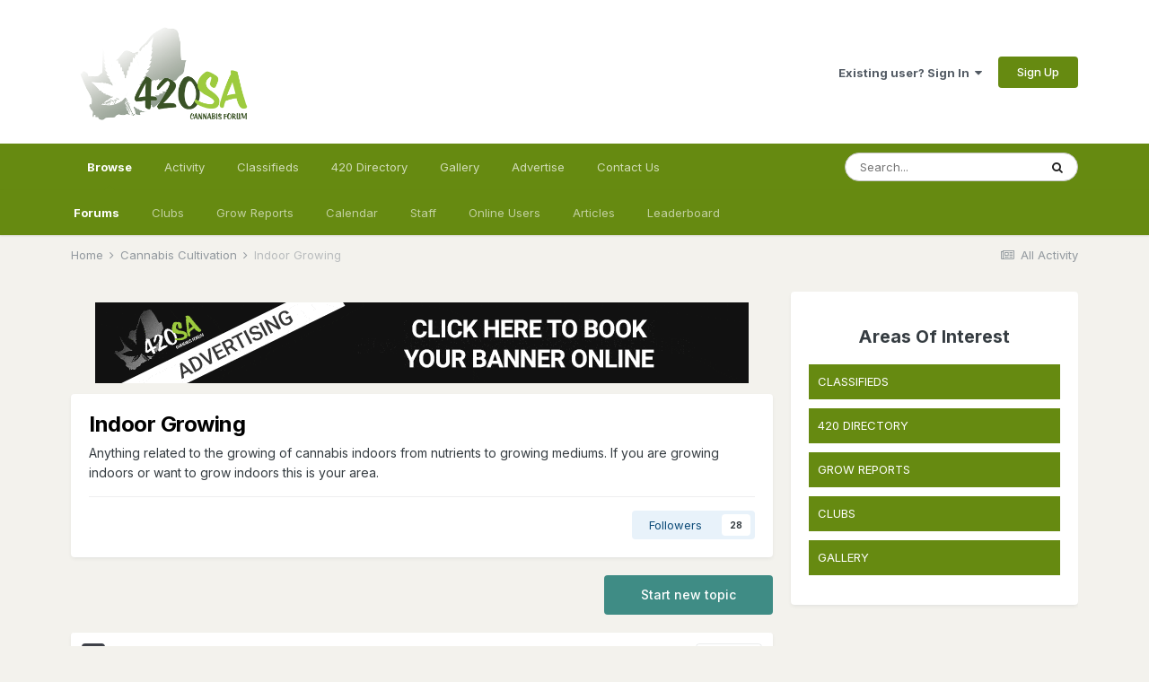

--- FILE ---
content_type: text/html;charset=UTF-8
request_url: https://www.420sa.co.za/forum/13-indoor-growing/
body_size: 19353
content:
<!DOCTYPE html>
<html lang="en-US" dir="ltr">
	<head>
		<meta charset="utf-8">
		<title>Indoor Growing - 420SA Cannabis Forum</title>
		
			<!-- Global site tag (gtag.js) - Google Analytics -->
<script async src="https://www.googletagmanager.com/gtag/js?id=UA-79922007-1"></script>
<script>
  window.dataLayer = window.dataLayer || [];
  function gtag(){dataLayer.push(arguments);}
  gtag('js', new Date());

  gtag('config', 'UA-79922007-1');
</script>

		
		

	<meta name="viewport" content="width=device-width, initial-scale=1">


	
	


	<meta name="twitter:card" content="summary" />



	
		
	

	
		
			
				<meta name="description" content="Anything related to the growing of cannabis indoors from nutrients to growing mediums. If you are growing indoors or want to grow indoors this is your area.">
			
		
	

	
		
			
				<meta property="og:title" content="Indoor Growing">
			
		
	

	
		
			
				<meta property="og:description" content="Anything related to the growing of cannabis indoors from nutrients to growing mediums. If you are growing indoors or want to grow indoors this is your area.">
			
		
	

	
		
			
				<meta property="og:site_name" content="420SA Cannabis Forum">
			
		
	

	
		
			
				<meta property="og:locale" content="en_US">
			
		
	


	
		<link rel="canonical" href="https://www.420sa.co.za/forum/13-indoor-growing/" />
	

	
		<link rel="next" href="https://www.420sa.co.za/forum/13-indoor-growing/page/2/" />
	

	
		<link rel="last" href="https://www.420sa.co.za/forum/13-indoor-growing/page/13/" />
	

<link rel="alternate" type="application/rss+xml" title="Indoor Growing Latest Topics" href="https://www.420sa.co.za/forum/13-indoor-growing.xml/" />


<link rel="manifest" href="https://www.420sa.co.za/manifest.webmanifest/">
<meta name="msapplication-config" content="https://www.420sa.co.za/browserconfig.xml/">
<meta name="msapplication-starturl" content="/">
<meta name="application-name" content="420SA Cannabis Forum">

<meta name="apple-mobile-web-app-title" content="420SA Cannabis Forum">

	<meta name="theme-color" content="#ffffff">






	

	
		
			<link rel="icon" sizes="36x36" href="https://www.420sa.co.za/uploads/monthly_2021_02/android-chrome-36x36.png">
		
	

	
		
			<link rel="icon" sizes="48x48" href="https://www.420sa.co.za/uploads/monthly_2021_02/android-chrome-48x48.png">
		
	

	
		
			<link rel="icon" sizes="72x72" href="https://www.420sa.co.za/uploads/monthly_2021_02/android-chrome-72x72.png">
		
	

	
		
			<link rel="icon" sizes="96x96" href="https://www.420sa.co.za/uploads/monthly_2021_02/android-chrome-96x96.png">
		
	

	
		
			<link rel="icon" sizes="144x144" href="https://www.420sa.co.za/uploads/monthly_2021_02/android-chrome-144x144.png">
		
	

	
		
			<link rel="icon" sizes="192x192" href="https://www.420sa.co.za/uploads/monthly_2021_02/android-chrome-192x192.png">
		
	

	
		
			<link rel="icon" sizes="256x256" href="https://www.420sa.co.za/uploads/monthly_2021_02/android-chrome-256x256.png">
		
	

	
		
			<link rel="icon" sizes="384x384" href="https://www.420sa.co.za/uploads/monthly_2021_02/android-chrome-384x384.png">
		
	

	
		
			<link rel="icon" sizes="512x512" href="https://www.420sa.co.za/uploads/monthly_2021_02/android-chrome-512x512.png">
		
	

	
		
			<meta name="msapplication-square70x70logo" content="https://www.420sa.co.za/uploads/monthly_2021_02/msapplication-square70x70logo.png"/>
		
	

	
		
			<meta name="msapplication-TileImage" content="https://www.420sa.co.za/uploads/monthly_2021_02/msapplication-TileImage.png"/>
		
	

	
		
			<meta name="msapplication-square150x150logo" content="https://www.420sa.co.za/uploads/monthly_2021_02/msapplication-square150x150logo.png"/>
		
	

	
		
			<meta name="msapplication-wide310x150logo" content="https://www.420sa.co.za/uploads/monthly_2021_02/msapplication-wide310x150logo.png"/>
		
	

	
		
			<meta name="msapplication-square310x310logo" content="https://www.420sa.co.za/uploads/monthly_2021_02/msapplication-square310x310logo.png"/>
		
	

	
		
			
				<link rel="apple-touch-icon" href="https://www.420sa.co.za/uploads/monthly_2021_02/apple-touch-icon-57x57.png">
			
		
	

	
		
			
				<link rel="apple-touch-icon" sizes="60x60" href="https://www.420sa.co.za/uploads/monthly_2021_02/apple-touch-icon-60x60.png">
			
		
	

	
		
			
				<link rel="apple-touch-icon" sizes="72x72" href="https://www.420sa.co.za/uploads/monthly_2021_02/apple-touch-icon-72x72.png">
			
		
	

	
		
			
				<link rel="apple-touch-icon" sizes="76x76" href="https://www.420sa.co.za/uploads/monthly_2021_02/apple-touch-icon-76x76.png">
			
		
	

	
		
			
				<link rel="apple-touch-icon" sizes="114x114" href="https://www.420sa.co.za/uploads/monthly_2021_02/apple-touch-icon-114x114.png">
			
		
	

	
		
			
				<link rel="apple-touch-icon" sizes="120x120" href="https://www.420sa.co.za/uploads/monthly_2021_02/apple-touch-icon-120x120.png">
			
		
	

	
		
			
				<link rel="apple-touch-icon" sizes="144x144" href="https://www.420sa.co.za/uploads/monthly_2021_02/apple-touch-icon-144x144.png">
			
		
	

	
		
			
				<link rel="apple-touch-icon" sizes="152x152" href="https://www.420sa.co.za/uploads/monthly_2021_02/apple-touch-icon-152x152.png">
			
		
	

	
		
			
				<link rel="apple-touch-icon" sizes="180x180" href="https://www.420sa.co.za/uploads/monthly_2021_02/apple-touch-icon-180x180.png">
			
		
	





<link rel="preload" href="//www.420sa.co.za/applications/core/interface/font/fontawesome-webfont.woff2?v=4.7.0" as="font" crossorigin="anonymous">
		


	
		<link href="https://fonts.googleapis.com/css?family=Inter:300,300i,400,400i,500,700,700i" rel="stylesheet" referrerpolicy="origin">
	



	<link rel='stylesheet' href='https://www.420sa.co.za/uploads/css_built_1/341e4a57816af3ba440d891ca87450ff_framework.css?v=6f4366f70e1679595388' media='all'>

	<link rel='stylesheet' href='https://www.420sa.co.za/uploads/css_built_1/05e81b71abe4f22d6eb8d1a929494829_responsive.css?v=6f4366f70e1679595388' media='all'>

	<link rel='stylesheet' href='https://www.420sa.co.za/uploads/css_built_1/90eb5adf50a8c640f633d47fd7eb1778_core.css?v=6f4366f70e1679595388' media='all'>

	<link rel='stylesheet' href='https://www.420sa.co.za/uploads/css_built_1/5a0da001ccc2200dc5625c3f3934497d_core_responsive.css?v=6f4366f70e1679595388' media='all'>

	<link rel='stylesheet' href='https://www.420sa.co.za/uploads/css_built_1/ec0c06d47f161faa24112e8cbf0665bc_chatbox.css?v=6f4366f70e1679595388' media='all'>

	<link rel='stylesheet' href='https://www.420sa.co.za/uploads/css_built_1/1b84cc05a2744615b3fb195a791a579d_marktopic.css?v=6f4366f70e1679595388' media='all'>

	<link rel='stylesheet' href='https://www.420sa.co.za/uploads/css_built_1/62e269ced0fdab7e30e026f1d30ae516_forums.css?v=6f4366f70e1679595388' media='all'>

	<link rel='stylesheet' href='https://www.420sa.co.za/uploads/css_built_1/76e62c573090645fb99a15a363d8620e_forums_responsive.css?v=6f4366f70e1679595388' media='all'>

	<link rel='stylesheet' href='https://www.420sa.co.za/uploads/css_built_1/b1f9d24f7b4118c81f3224fc37ea5714_streams_responsive.css?v=6f4366f70e1679595388' media='all'>





<link rel='stylesheet' href='https://www.420sa.co.za/uploads/css_built_1/258adbb6e4f3e83cd3b355f84e3fa002_custom.css?v=6f4366f70e1679595388' media='all'>




		
		

	
	<link rel='shortcut icon' href='https://www.420sa.co.za/uploads/monthly_2018_10/icon.ico.04a3975e0d85c4a747c7cea9e7d797fe.ico' type="image/x-icon">

	
        <link href="https://www.420sa.co.za/forum/13-indoor-growing//applications/tapatalkapp/sources/manifest.json" rel="manifest">
        
        <meta name="apple-itunes-app" content="app-id=307880732, affiliate-data=at=10lR7C, app-argument=tapatalk://www.420sa.co.za/?fid=13&page=1&perpage=25&location=forum" />
        </head>
	<body class="ipsApp ipsApp_front ipsJS_none ipsClearfix" data-controller="core.front.core.app"  data-message=""  data-pageapp="forums" data-pagelocation="front" data-pagemodule="forums" data-pagecontroller="forums" data-pageid="13"   >
		<a href="#ipsLayout_mainArea" class="ipsHide" title="Go to main content on this page" accesskey="m">Jump to content</a>
		
			<div id="ipsLayout_header" class="ipsClearfix">
				





				<header>
					<div class="ipsLayout_container">
						


<a href='https://www.420sa.co.za/' id='elLogo' accesskey='1'><img src="https://www.420sa.co.za/uploads/monthly_2020_01/logo-web.png.384957fa3a2cb71e1c2aceb20f2303d2.png" alt='420SA Cannabis Forum'></a>

						
							

	<ul id='elUserNav' class='ipsList_inline cSignedOut ipsResponsive_showDesktop'>
		
		<li id='elSignInLink'>
			<a href='https://www.420sa.co.za/login/' data-ipsMenu-closeOnClick="false" data-ipsMenu id='elUserSignIn'>
				Existing user? Sign In &nbsp;<i class='fa fa-caret-down'></i>
			</a>
			
<div id='elUserSignIn_menu' class='ipsMenu ipsMenu_auto ipsHide'>
	<form accept-charset='utf-8' method='post' action='https://www.420sa.co.za/login/'>
		<input type="hidden" name="csrfKey" value="6af6f19d6ce64f17ecc25eab289a1d68">
		<input type="hidden" name="ref" value="aHR0cHM6Ly93d3cuNDIwc2EuY28uemEvZm9ydW0vMTMtaW5kb29yLWdyb3dpbmcv">
		<div data-role="loginForm">
			
			
			
				<div class='ipsColumns ipsColumns_noSpacing'>
					<div class='ipsColumn ipsColumn_wide' id='elUserSignIn_internal'>
						
<div class="ipsPad ipsForm ipsForm_vertical">
	<h4 class="ipsType_sectionHead">Sign In</h4>
	<br><br>
	<ul class='ipsList_reset'>
		<li class="ipsFieldRow ipsFieldRow_noLabel ipsFieldRow_fullWidth">
			
			
				<input type="text" placeholder="Display Name or Email Address" name="auth" autocomplete="email">
			
		</li>
		<li class="ipsFieldRow ipsFieldRow_noLabel ipsFieldRow_fullWidth">
			<input type="password" placeholder="Password" name="password" autocomplete="current-password">
		</li>
		<li class="ipsFieldRow ipsFieldRow_checkbox ipsClearfix">
			<span class="ipsCustomInput">
				<input type="checkbox" name="remember_me" id="remember_me_checkbox" value="1" checked aria-checked="true">
				<span></span>
			</span>
			<div class="ipsFieldRow_content">
				<label class="ipsFieldRow_label" for="remember_me_checkbox">Remember me</label>
				<span class="ipsFieldRow_desc">Not recommended on shared computers</span>
			</div>
		</li>
		<li class="ipsFieldRow ipsFieldRow_fullWidth">
			<button type="submit" name="_processLogin" value="usernamepassword" class="ipsButton ipsButton_primary ipsButton_small" id="elSignIn_submit">Sign In</button>
			
				<p class="ipsType_right ipsType_small">
					
						<a href='https://www.420sa.co.za/lostpassword/' data-ipsDialog data-ipsDialog-title='Forgot your password?'>
					
					Forgot your password?</a>
				</p>
			
		</li>
	</ul>
</div>
					</div>
					<div class='ipsColumn ipsColumn_wide'>
						<div class='ipsPadding' id='elUserSignIn_external'>
							<div class='ipsAreaBackground_light ipsPadding:half'>
								
								
									<div class='ipsType_center ipsMargin_top:half'>
										

<button type="submit" name="_processLogin" value="3" class='ipsButton ipsButton_verySmall ipsButton_fullWidth ipsSocial ipsSocial_facebook' style="background-color: #3a579a">
	
		<span class='ipsSocial_icon'>
			
				<i class='fa fa-facebook-official'></i>
			
		</span>
		<span class='ipsSocial_text'>Sign in with Facebook</span>
	
</button>
									</div>
								
							</div>
						</div>
					</div>
				</div>
			
		</div>
	</form>
</div>
		</li>
		
			<li>
				
					<a href='https://www.420sa.co.za/register/' data-ipsDialog data-ipsDialog-size='narrow' data-ipsDialog-title='Sign Up' id='elRegisterButton' class='ipsButton ipsButton_normal ipsButton_primary'>Sign Up</a>
				
			</li>
		
	</ul>

							
<ul class='ipsMobileHamburger ipsList_reset ipsResponsive_hideDesktop'>
	<li data-ipsDrawer data-ipsDrawer-drawerElem='#elMobileDrawer'>
		<a href='#'>
			
			
				
			
			
			
			<i class='fa fa-navicon'></i>
		</a>
	</li>
</ul>
						
					</div>
				</header>
				

	<nav data-controller='core.front.core.navBar' class=' ipsResponsive_showDesktop'>
		<div class='ipsNavBar_primary ipsLayout_container '>
			<ul data-role="primaryNavBar" class='ipsClearfix'>
				


	
		
		
			
		
		<li class='ipsNavBar_active' data-active id='elNavSecondary_1' data-role="navBarItem" data-navApp="core" data-navExt="CustomItem">
			
			
				<a href="https://www.420sa.co.za"  data-navItem-id="1" data-navDefault>
					Browse<span class='ipsNavBar_active__identifier'></span>
				</a>
			
			
				<ul class='ipsNavBar_secondary ' data-role='secondaryNavBar'>
					


	
		
		
			
		
		<li class='ipsNavBar_active' data-active id='elNavSecondary_10' data-role="navBarItem" data-navApp="forums" data-navExt="Forums">
			
			
				<a href="https://www.420sa.co.za"  data-navItem-id="10" data-navDefault>
					Forums<span class='ipsNavBar_active__identifier'></span>
				</a>
			
			
		</li>
	
	

	
		
		
		<li  id='elNavSecondary_3' data-role="navBarItem" data-navApp="core" data-navExt="Clubs">
			
			
				<a href="https://www.420sa.co.za/clubs/"  data-navItem-id="3" >
					Clubs<span class='ipsNavBar_active__identifier'></span>
				</a>
			
			
		</li>
	
	

	
		
		
		<li  id='elNavSecondary_34' data-role="navBarItem" data-navApp="core" data-navExt="CustomItem">
			
			
				<a href="https://www.420sa.co.za/grow-reports/"  data-navItem-id="34" >
					Grow Reports<span class='ipsNavBar_active__identifier'></span>
				</a>
			
			
		</li>
	
	

	
		
		
		<li  id='elNavSecondary_11' data-role="navBarItem" data-navApp="calendar" data-navExt="Calendar">
			
			
				<a href="https://www.420sa.co.za/calendar/"  data-navItem-id="11" >
					Calendar<span class='ipsNavBar_active__identifier'></span>
				</a>
			
			
		</li>
	
	

	
		
		
		<li  id='elNavSecondary_37' data-role="navBarItem" data-navApp="core" data-navExt="StaffDirectory">
			
			
				<a href="https://www.420sa.co.za/staff/"  data-navItem-id="37" >
					Staff<span class='ipsNavBar_active__identifier'></span>
				</a>
			
			
		</li>
	
	

	
	

	
		
		
		<li  id='elNavSecondary_14' data-role="navBarItem" data-navApp="core" data-navExt="OnlineUsers">
			
			
				<a href="https://www.420sa.co.za/online/"  data-navItem-id="14" >
					Online Users<span class='ipsNavBar_active__identifier'></span>
				</a>
			
			
		</li>
	
	

	
		
		
		<li  id='elNavSecondary_41' data-role="navBarItem" data-navApp="cms" data-navExt="Pages">
			
			
				<a href="https://www.420sa.co.za/articles/"  data-navItem-id="41" >
					Articles<span class='ipsNavBar_active__identifier'></span>
				</a>
			
			
		</li>
	
	

	
		
		
		<li  id='elNavSecondary_15' data-role="navBarItem" data-navApp="core" data-navExt="Leaderboard">
			
			
				<a href="https://www.420sa.co.za/leaderboard/"  data-navItem-id="15" >
					Leaderboard<span class='ipsNavBar_active__identifier'></span>
				</a>
			
			
		</li>
	
	

					<li class='ipsHide' id='elNavigationMore_1' data-role='navMore'>
						<a href='#' data-ipsMenu data-ipsMenu-appendTo='#elNavigationMore_1' id='elNavigationMore_1_dropdown'>More <i class='fa fa-caret-down'></i></a>
						<ul class='ipsHide ipsMenu ipsMenu_auto' id='elNavigationMore_1_dropdown_menu' data-role='moreDropdown'></ul>
					</li>
				</ul>
			
		</li>
	
	

	
		
		
		<li  id='elNavSecondary_2' data-role="navBarItem" data-navApp="core" data-navExt="CustomItem">
			
			
				<a href="https://www.420sa.co.za/discover/"  data-navItem-id="2" >
					Activity<span class='ipsNavBar_active__identifier'></span>
				</a>
			
			
				<ul class='ipsNavBar_secondary ipsHide' data-role='secondaryNavBar'>
					


	
		
		
		<li  id='elNavSecondary_4' data-role="navBarItem" data-navApp="core" data-navExt="AllActivity">
			
			
				<a href="https://www.420sa.co.za/discover/"  data-navItem-id="4" >
					All Activity<span class='ipsNavBar_active__identifier'></span>
				</a>
			
			
		</li>
	
	

	
	

	
	

	
	

	
		
		
		<li  id='elNavSecondary_8' data-role="navBarItem" data-navApp="core" data-navExt="Search">
			
			
				<a href="https://www.420sa.co.za/search/"  data-navItem-id="8" >
					Search<span class='ipsNavBar_active__identifier'></span>
				</a>
			
			
		</li>
	
	

	
		
		
		<li  id='elNavSecondary_9' data-role="navBarItem" data-navApp="core" data-navExt="Promoted">
			
			
				<a href="https://www.420sa.co.za/ourpicks/"  data-navItem-id="9" >
					Our Picks<span class='ipsNavBar_active__identifier'></span>
				</a>
			
			
		</li>
	
	

					<li class='ipsHide' id='elNavigationMore_2' data-role='navMore'>
						<a href='#' data-ipsMenu data-ipsMenu-appendTo='#elNavigationMore_2' id='elNavigationMore_2_dropdown'>More <i class='fa fa-caret-down'></i></a>
						<ul class='ipsHide ipsMenu ipsMenu_auto' id='elNavigationMore_2_dropdown_menu' data-role='moreDropdown'></ul>
					</li>
				</ul>
			
		</li>
	
	

	
		
		
		<li  id='elNavSecondary_35' data-role="navBarItem" data-navApp="cms" data-navExt="Pages">
			
			
				<a href="https://www.420sa.co.za/classifieds/"  data-navItem-id="35" >
					Classifieds<span class='ipsNavBar_active__identifier'></span>
				</a>
			
			
		</li>
	
	

	
		
		
		<li  id='elNavSecondary_36' data-role="navBarItem" data-navApp="cms" data-navExt="Pages">
			
			
				<a href="https://www.420sa.co.za/directory/"  data-navItem-id="36" >
					420 Directory<span class='ipsNavBar_active__identifier'></span>
				</a>
			
			
		</li>
	
	

	
		
		
		<li  id='elNavSecondary_23' data-role="navBarItem" data-navApp="gallery" data-navExt="Gallery">
			
			
				<a href="https://www.420sa.co.za/gallery/"  data-navItem-id="23" >
					Gallery<span class='ipsNavBar_active__identifier'></span>
				</a>
			
			
		</li>
	
	

	
		
		
		<li  id='elNavSecondary_40' data-role="navBarItem" data-navApp="core" data-navExt="CustomItem">
			
			
				<a href="https://www.420sa.co.za/sign-up/" target='_blank' rel="noopener" data-navItem-id="40" >
					Advertise<span class='ipsNavBar_active__identifier'></span>
				</a>
			
			
		</li>
	
	

	
		
		
		<li  id='elNavSecondary_18' data-role="navBarItem" data-navApp="core" data-navExt="CustomItem">
			
			
				<a href="https://www.420sa.co.za/index.php/contact/"  data-navItem-id="18" >
					Contact Us<span class='ipsNavBar_active__identifier'></span>
				</a>
			
			
		</li>
	
	

				<li class='ipsHide' id='elNavigationMore' data-role='navMore'>
					<a href='#' data-ipsMenu data-ipsMenu-appendTo='#elNavigationMore' id='elNavigationMore_dropdown'>More</a>
					<ul class='ipsNavBar_secondary ipsHide' data-role='secondaryNavBar'>
						<li class='ipsHide' id='elNavigationMore_more' data-role='navMore'>
							<a href='#' data-ipsMenu data-ipsMenu-appendTo='#elNavigationMore_more' id='elNavigationMore_more_dropdown'>More <i class='fa fa-caret-down'></i></a>
							<ul class='ipsHide ipsMenu ipsMenu_auto' id='elNavigationMore_more_dropdown_menu' data-role='moreDropdown'></ul>
						</li>
					</ul>
				</li>
			</ul>
			

	<div id="elSearchWrapper">
		<div id='elSearch' class='' data-controller='core.front.core.quickSearch'>
			<form accept-charset='utf-8' action='//www.420sa.co.za/search/?do=quicksearch' method='post'>
				<input type='search' id='elSearchField' placeholder='Search...' name='q' autocomplete='off' aria-label='Search'>
				<button class='cSearchSubmit' type="submit" aria-label='Search'><i class="fa fa-search"></i></button>
				<div id="elSearchExpanded">
					<div class="ipsMenu_title">
						Search In
					</div>
					<ul class="ipsSideMenu_list ipsSideMenu_withRadios ipsSideMenu_small" data-ipsSideMenu data-ipsSideMenu-type="radio" data-ipsSideMenu-responsive="false" data-role="searchContexts">
						<li>
							<span class='ipsSideMenu_item ipsSideMenu_itemActive' data-ipsMenuValue='all'>
								<input type="radio" name="type" value="all" checked id="elQuickSearchRadio_type_all">
								<label for='elQuickSearchRadio_type_all' id='elQuickSearchRadio_type_all_label'>Everywhere</label>
							</span>
						</li>
						
						
							<li>
								<span class='ipsSideMenu_item' data-ipsMenuValue='forums_topic'>
									<input type="radio" name="type" value="forums_topic" id="elQuickSearchRadio_type_forums_topic">
									<label for='elQuickSearchRadio_type_forums_topic' id='elQuickSearchRadio_type_forums_topic_label'>Topics</label>
								</span>
							</li>
						
						
							
								<li>
									<span class='ipsSideMenu_item' data-ipsMenuValue='contextual_{&quot;type&quot;:&quot;forums_topic&quot;,&quot;nodes&quot;:13}'>
										<input type="radio" name="type" value='contextual_{&quot;type&quot;:&quot;forums_topic&quot;,&quot;nodes&quot;:13}' id='elQuickSearchRadio_type_contextual_5564b43b39ff6d295554f82475dc04bd'>
										<label for='elQuickSearchRadio_type_contextual_5564b43b39ff6d295554f82475dc04bd' id='elQuickSearchRadio_type_contextual_5564b43b39ff6d295554f82475dc04bd_label'>This Forum</label>
									</span>
								</li>
							
						
						<li data-role="showMoreSearchContexts">
							<span class='ipsSideMenu_item' data-action="showMoreSearchContexts" data-exclude="forums_topic">
								More options...
							</span>
						</li>
					</ul>
					<div class="ipsMenu_title">
						Find results that contain...
					</div>
					<ul class='ipsSideMenu_list ipsSideMenu_withRadios ipsSideMenu_small ipsType_normal' role="radiogroup" data-ipsSideMenu data-ipsSideMenu-type="radio" data-ipsSideMenu-responsive="false" data-filterType='andOr'>
						
							<li>
								<span class='ipsSideMenu_item ipsSideMenu_itemActive' data-ipsMenuValue='or'>
									<input type="radio" name="search_and_or" value="or" checked id="elRadio_andOr_or">
									<label for='elRadio_andOr_or' id='elField_andOr_label_or'><em>Any</em> of my search term words</label>
								</span>
							</li>
						
							<li>
								<span class='ipsSideMenu_item ' data-ipsMenuValue='and'>
									<input type="radio" name="search_and_or" value="and"  id="elRadio_andOr_and">
									<label for='elRadio_andOr_and' id='elField_andOr_label_and'><em>All</em> of my search term words</label>
								</span>
							</li>
						
					</ul>
					<div class="ipsMenu_title">
						Find results in...
					</div>
					<ul class='ipsSideMenu_list ipsSideMenu_withRadios ipsSideMenu_small ipsType_normal' role="radiogroup" data-ipsSideMenu data-ipsSideMenu-type="radio" data-ipsSideMenu-responsive="false" data-filterType='searchIn'>
						<li>
							<span class='ipsSideMenu_item ipsSideMenu_itemActive' data-ipsMenuValue='all'>
								<input type="radio" name="search_in" value="all" checked id="elRadio_searchIn_and">
								<label for='elRadio_searchIn_and' id='elField_searchIn_label_all'>Content titles and body</label>
							</span>
						</li>
						<li>
							<span class='ipsSideMenu_item' data-ipsMenuValue='titles'>
								<input type="radio" name="search_in" value="titles" id="elRadio_searchIn_titles">
								<label for='elRadio_searchIn_titles' id='elField_searchIn_label_titles'>Content titles only</label>
							</span>
						</li>
					</ul>
				</div>
			</form>
		</div>
	</div>

		</div>
	</nav>

				
<ul id='elMobileNav' class='ipsResponsive_hideDesktop' data-controller='core.front.core.mobileNav'>
	
		
			
			
				
					<li id='elMobileBreadcrumb'>
						<a href='https://www.420sa.co.za/forum/2-cannabis-cultivation/'>
							<span>Cannabis Cultivation</span>
						</a>
					</li>
				
				
			
				
				
			
		
	
	
	
	<li >
		<a data-action="defaultStream" href='https://www.420sa.co.za/discover/'><i class="fa fa-newspaper-o" aria-hidden="true"></i></a>
	</li>

	

	
		<li class='ipsJS_show'>
			<a href='https://www.420sa.co.za/search/'><i class='fa fa-search'></i></a>
		</li>
	
</ul>
			</div>
		
		<main id="ipsLayout_body" class="ipsLayout_container">
			<div id="ipsLayout_contentArea">
				<div id="ipsLayout_contentWrapper">
					
<nav class='ipsBreadcrumb ipsBreadcrumb_top ipsFaded_withHover'>
	

	<ul class='ipsList_inline ipsPos_right'>
		
		<li >
			<a data-action="defaultStream" class='ipsType_light '  href='https://www.420sa.co.za/discover/'><i class="fa fa-newspaper-o" aria-hidden="true"></i> <span>All Activity</span></a>
		</li>
		
	</ul>

	<ul data-role="breadcrumbList">
		<li>
			<a title="Home" href='https://www.420sa.co.za/'>
				<span>Home <i class='fa fa-angle-right'></i></span>
			</a>
		</li>
		
		
			<li>
				
					<a href='https://www.420sa.co.za/forum/2-cannabis-cultivation/'>
						<span>Cannabis Cultivation <i class='fa fa-angle-right' aria-hidden="true"></i></span>
					</a>
				
			</li>
		
			<li>
				
					Indoor Growing
				
			</li>
		
	</ul>
</nav>
					
					<div id="ipsLayout_mainArea">
						

<div class='ips6f4366f70e ipsSpacer_both ipsSpacer_half'>
	<ul class='ipsList_inline ipsType_center ipsList_reset ipsList_noSpacing'>
		
		<li class='ips6f4366f70e_large ipsResponsive_showDesktop ipsResponsive_inlineBlock ipsAreaBackground_light'>
			
				<a href='https://www.420sa.co.za/index.php?app=core&amp;module=system&amp;controller=redirect&amp;do=advertisement&amp;ad=37&amp;key=b36d3a1a779da9c32b2b41f051b7e30ecab00f189c713769fbeab396aa205932' target='_blank' rel='nofollow noopener'>
			
				<img src='https://www.420sa.co.za/uploads/monthly_2023_03/advertising-ad.gif.e094f11fb21677578c22a500a2f3e5b8.gif' alt="Advertise On 420SA" class='ipsImage ipsContained'>
			
				</a>
			
		</li>
		
		<li class='ips6f4366f70e_medium ipsResponsive_showTablet ipsResponsive_inlineBlock ipsAreaBackground_light'>
			
				<a href='https://www.420sa.co.za/index.php?app=core&amp;module=system&amp;controller=redirect&amp;do=advertisement&amp;ad=37&amp;key=b36d3a1a779da9c32b2b41f051b7e30ecab00f189c713769fbeab396aa205932' target='_blank' rel='nofollow noopener'>
			
				<img src='https://www.420sa.co.za/uploads/monthly_2023_03/advertising-ad.gif.e094f11fb21677578c22a500a2f3e5b8.gif' alt="Advertise On 420SA" class='ipsImage ipsContained'>
			
				</a>
			
		</li>

		<li class='ips6f4366f70e_small ipsResponsive_showPhone ipsResponsive_inlineBlock ipsAreaBackground_light'>
			
				<a href='https://www.420sa.co.za/index.php?app=core&amp;module=system&amp;controller=redirect&amp;do=advertisement&amp;ad=37&amp;key=b36d3a1a779da9c32b2b41f051b7e30ecab00f189c713769fbeab396aa205932' target='_blank' rel='nofollow noopener'>
			
				<img src='https://www.420sa.co.za/uploads/monthly_2023_03/advertising-ad.gif.e094f11fb21677578c22a500a2f3e5b8.gif' alt="Advertise On 420SA" class='ipsImage ipsContained'>
			
				</a>
			
		</li>
		
	</ul>
	
</div>

						
						
						

	




						




	
	<div class="ipsPageHeader  ipsBox ipsResponsive_pull ipsPadding ipsClearfix" >
		<header>
			<h1 class="ipsType_pageTitle">Indoor Growing</h1>
			
				



<div class='ipsType_richText ipsType_normal' data-controller='core.front.core.lightboxedImages' >
<p>Anything related to the growing of cannabis indoors from nutrients to growing mediums. If you are growing indoors or want to grow indoors this is your area.</p>
</div>

			
			
			
				<hr class='ipsHr ipsResponsive_hidePhone' />
				<div class='ipsClearfix ipsResponsive_hidePhone'>
					<div class='ipsPos_right'>

<div data-followApp='forums' data-followArea='forum' data-followID='13' data-controller='core.front.core.followButton'>
	

	<a href='https://www.420sa.co.za/login/' class="ipsFollow ipsPos_middle ipsButton ipsButton_light ipsButton_verySmall " data-role="followButton" data-ipsTooltip title='Sign in to follow this'>
		<span>Followers</span>
		<span class='ipsCommentCount'>28</span>
	</a>

</div></div>
				</div>
			
		</header>
	</div>
	
	

<div data-controller='forums.front.forum.forumPage'>
	<ul class="ipsToolList ipsToolList_horizontal ipsToolList_horizontal--flex ipsClearfix ipsSpacer_both">
		

	<li class='ipsToolList_primaryAction'>
		
			<a class="ipsButton ipsButton_medium ipsButton_important ipsButton_fullWidth" href="https://www.420sa.co.za/forum/13-indoor-growing/?do=add" title='Start a new topic in this forum'>Start new topic</a>
		
	</li>





	</ul>
	
<div class='ipsBox ipsResponsive_pull' data-baseurl='https://www.420sa.co.za/forum/13-indoor-growing/' data-resort='listResort' data-tableID='topics'  data-controller='core.global.core.table'>
	
		<h2 class='ipsType_sectionTitle ipsHide ipsType_medium ipsType_reset ipsClear'>322 topics in this forum</h2>
	

	
	<div class="ipsButtonBar ipsPad_half ipsClearfix ipsClear">
		

		<ul class="ipsButtonRow ipsPos_right ipsClearfix">
			
				<li>
					<a href="#elSortByMenu_menu" id="elSortByMenu_506baa4e7d9ad6d9a910b69aa8e7f79a" data-role='sortButton' data-ipsMenu data-ipsMenu-activeClass="ipsButtonRow_active" data-ipsMenu-selectable="radio">Sort By <i class="fa fa-caret-down"></i></a>
					<ul class="ipsMenu ipsMenu_auto ipsMenu_withStem ipsMenu_selectable ipsHide" id="elSortByMenu_506baa4e7d9ad6d9a910b69aa8e7f79a_menu">
						
						
							<li class="ipsMenu_item ipsMenu_itemChecked" data-ipsMenuValue="last_post" data-sortDirection='desc'><a href="https://www.420sa.co.za/forum/13-indoor-growing/?sortby=last_post&amp;sortdirection=desc">Recently Updated</a></li>
						
							<li class="ipsMenu_item " data-ipsMenuValue="title" data-sortDirection='asc'><a href="https://www.420sa.co.za/forum/13-indoor-growing/?sortby=title&amp;sortdirection=asc">Title</a></li>
						
							<li class="ipsMenu_item " data-ipsMenuValue="start_date" data-sortDirection='desc'><a href="https://www.420sa.co.za/forum/13-indoor-growing/?sortby=start_date&amp;sortdirection=desc">Start Date</a></li>
						
							<li class="ipsMenu_item " data-ipsMenuValue="views" data-sortDirection='desc'><a href="https://www.420sa.co.za/forum/13-indoor-growing/?sortby=views&amp;sortdirection=desc">Most Viewed</a></li>
						
							<li class="ipsMenu_item " data-ipsMenuValue="posts" data-sortDirection='desc'><a href="https://www.420sa.co.za/forum/13-indoor-growing/?sortby=posts&amp;sortdirection=desc">Most Replies</a></li>
						
						
							<li class="ipsMenu_item " data-noSelect="true">
								<a href='https://www.420sa.co.za/forum/13-indoor-growing/?advancedSearchForm=1&amp;sortby=forums_topics.last_post&amp;sortdirection=DESC' data-ipsDialog data-ipsDialog-title='Custom Sort'>Custom</a>
							</li>
						
					</ul>
				</li>
			
				
		</ul>
		


		<div data-role="tablePagination" >
			


	
	<ul class='ipsPagination' id='elPagination_04a44262e10939a8efe7db7159be86ae_1497462469' data-ipsPagination-seoPagination='true' data-pages='13' data-ipsPagination  data-ipsPagination-pages="13" data-ipsPagination-perPage='25'>
		
			
				<li class='ipsPagination_first ipsPagination_inactive'><a href='https://www.420sa.co.za/forum/13-indoor-growing/' rel="first" data-page='1' data-ipsTooltip title='First page'><i class='fa fa-angle-double-left'></i></a></li>
				<li class='ipsPagination_prev ipsPagination_inactive'><a href='https://www.420sa.co.za/forum/13-indoor-growing/' rel="prev" data-page='0' data-ipsTooltip title='Previous page'>Prev</a></li>
			
			<li class='ipsPagination_page ipsPagination_active'><a href='https://www.420sa.co.za/forum/13-indoor-growing/' data-page='1'>1</a></li>
			
				
					<li class='ipsPagination_page'><a href='https://www.420sa.co.za/forum/13-indoor-growing/page/2/' data-page='2'>2</a></li>
				
					<li class='ipsPagination_page'><a href='https://www.420sa.co.za/forum/13-indoor-growing/page/3/' data-page='3'>3</a></li>
				
					<li class='ipsPagination_page'><a href='https://www.420sa.co.za/forum/13-indoor-growing/page/4/' data-page='4'>4</a></li>
				
					<li class='ipsPagination_page'><a href='https://www.420sa.co.za/forum/13-indoor-growing/page/5/' data-page='5'>5</a></li>
				
					<li class='ipsPagination_page'><a href='https://www.420sa.co.za/forum/13-indoor-growing/page/6/' data-page='6'>6</a></li>
				
				<li class='ipsPagination_next'><a href='https://www.420sa.co.za/forum/13-indoor-growing/page/2/' rel="next" data-page='2' data-ipsTooltip title='Next page'>Next</a></li>
				<li class='ipsPagination_last'><a href='https://www.420sa.co.za/forum/13-indoor-growing/page/13/' rel="last" data-page='13' data-ipsTooltip title='Last page'><i class='fa fa-angle-double-right'></i></a></li>
			
			
				<li class='ipsPagination_pageJump'>
					<a href='#' data-ipsMenu data-ipsMenu-closeOnClick='false' data-ipsMenu-appendTo='#elPagination_04a44262e10939a8efe7db7159be86ae_1497462469' id='elPagination_04a44262e10939a8efe7db7159be86ae_1497462469_jump'>Page 1 of 13 &nbsp;<i class='fa fa-caret-down'></i></a>
					<div class='ipsMenu ipsMenu_narrow ipsPadding ipsHide' id='elPagination_04a44262e10939a8efe7db7159be86ae_1497462469_jump_menu'>
						<form accept-charset='utf-8' method='post' action='https://www.420sa.co.za/forum/13-indoor-growing/' data-role="pageJump">
							<ul class='ipsForm ipsForm_horizontal'>
								<li class='ipsFieldRow'>
									<input type='number' min='1' max='13' placeholder='Page number' class='ipsField_fullWidth' name='page'>
								</li>
								<li class='ipsFieldRow ipsFieldRow_fullWidth'>
									<input type='submit' class='ipsButton_fullWidth ipsButton ipsButton_verySmall ipsButton_primary' value='Go'>
								</li>
							</ul>
						</form>
					</div>
				</li>
			
		
	</ul>

		</div>
	</div>
	
	
		
			<ol class='ipsClear ipsDataList cForumTopicTable  cTopicList ' id='elTable_506baa4e7d9ad6d9a910b69aa8e7f79a' data-role="tableRows">
				


	
	

	
	

	
	

	
	

	
	

	
	

	
	

	
	

	
	

	
	

	
	

	
	

	
	

	
	

	
	

	
	

	
	

	
	

	
	

	
	

	
	

	
	

	
	

	
	

	
	


	
	
		
		
		
		
			<li class="ipsDataItem ipsDataItem_responsivePhoto    " data-rowid="1565">
				
				<div class="ipsDataItem_main">
					
					<h4 class="ipsDataItem_title ipsContained_container">
						
						
						
						

						
						
						
														
							
								<span><span class="ipsBadge ipsBadge_icon ipsBadge_small ipsBadge_positive" data-ipstooltip title="Pinned"><i class="fa fa-thumb-tack"></i></span></span>
							
							
						
										
												

						<span class="ipsType_break ipsContained">
							<a href="https://www.420sa.co.za/topic/1565-power-consumption-for-indoor-setups/" class="" title="Power consumption for indoor setups "  data-ipshover data-ipshover-target="https://www.420sa.co.za/topic/1565-power-consumption-for-indoor-setups/?preview=1" data-ipshover-timeout="1.5" >
								<span>
									Power consumption for indoor setups
								</span>
							</a>
						</span>
						
							

	<span class='ipsPagination ipsPagination_mini' id='elPagination_bd59de99d62f13290fe3f8caf264f2cf'>
		
			<span class='ipsPagination_page'><a href='https://www.420sa.co.za/topic/1565-power-consumption-for-indoor-setups/#comments' data-ipsTooltip title='Go to page 1'>1</a></span>
		
			<span class='ipsPagination_page'><a href='https://www.420sa.co.za/topic/1565-power-consumption-for-indoor-setups/page/2/#comments' data-ipsTooltip title='Go to page 2'>2</a></span>
		
			<span class='ipsPagination_page'><a href='https://www.420sa.co.za/topic/1565-power-consumption-for-indoor-setups/page/3/#comments' data-ipsTooltip title='Go to page 3'>3</a></span>
		
		
	</span>

						
					</h4>
					<div class="ipsDataItem_meta ipsType_reset ipsType_light ipsType_blendLinks">
						<span>
							By 


<a href='https://www.420sa.co.za/profile/1442-canawidow/' data-ipsHover data-ipsHover-width='370' data-ipsHover-target='https://www.420sa.co.za/profile/1442-canawidow/?do=hovercard&amp;referrer=https%253A%252F%252Fwww.420sa.co.za%252Fforum%252F13-indoor-growing%252F' title="Go to CaNaWidow's profile" class="ipsType_break">CaNaWidow</a>, 
						</span><time datetime='2018-10-26T04:21:44Z' title='10/26/2018 04:21  AM' data-short='7 yr'>October 26, 2018</time>
						
						
					</div>
				</div>
				<ul class="ipsDataItem_stats">
					
					
						<li >
							<span class="ipsDataItem_stats_number">66</span>
							<span class="ipsDataItem_stats_type"> replies</span>
							
						</li>
					
						<li class="ipsType_light" >
							<span class="ipsDataItem_stats_number">7.7k</span>
							<span class="ipsDataItem_stats_type"> views</span>
							
						</li>
					
					
				</ul>
				<ul class="ipsDataItem_lastPoster ipsDataItem_withPhoto ipsType_blendLinks">
					<li>
						
							


	<a href="https://www.420sa.co.za/profile/1970-psyclown/" data-ipsHover data-ipsHover-width="370" data-ipsHover-target="https://www.420sa.co.za/profile/1970-psyclown/?do=hovercard" class="ipsUserPhoto ipsUserPhoto_tiny" title="Go to PsyCLown's profile">
		<img src='https://www.420sa.co.za/uploads/monthly_2019_07/1Rs.thumb.gif.cd5279326d0363c1b08f958bdf8d46f9.gif' alt='PsyCLown' loading="lazy">
	</a>

						
					</li>
					<li>
						
							
								


<a href='https://www.420sa.co.za/profile/1970-psyclown/' data-ipsHover data-ipsHover-width='370' data-ipsHover-target='https://www.420sa.co.za/profile/1970-psyclown/?do=hovercard&amp;referrer=https%253A%252F%252Fwww.420sa.co.za%252Fforum%252F13-indoor-growing%252F' title="Go to PsyCLown's profile" class="ipsType_break">PsyCLown</a>
							
						
					</li>
					<li class="ipsType_light">
						<a href="https://www.420sa.co.za/topic/1565-power-consumption-for-indoor-setups/?do=getLastComment" title="Go to last post" class="ipsType_blendLinks">
							<time datetime='2019-07-17T18:24:27Z' title='07/17/2019 06:24  PM' data-short='6 yr'>July 17, 2019</time>
						</a>
					</li>
				</ul>
				
			</li>
		
	
		
		
		
		
			<li class="ipsDataItem ipsDataItem_responsivePhoto    " data-rowid="8778">
				
				<div class="ipsDataItem_main">
					
					<h4 class="ipsDataItem_title ipsContained_container">
						
						
						
						

						
						
						
										
												

						<span class="ipsType_break ipsContained">
							<a href="https://www.420sa.co.za/topic/8778-down-the-oxidation-rabbit-hole-rethinking-how-we-protect-cannabis-buds-during-flowering/" class="" title="Down the Oxidation Rabbit Hole: Rethinking How We Protect Cannabis Buds During Flowering "  data-ipshover data-ipshover-target="https://www.420sa.co.za/topic/8778-down-the-oxidation-rabbit-hole-rethinking-how-we-protect-cannabis-buds-during-flowering/?preview=1" data-ipshover-timeout="1.5" >
								<span>
									Down the Oxidation Rabbit Hole: Rethinking How We Protect Cannabis Buds During Flowering
								</span>
							</a>
						</span>
						
					</h4>
					<div class="ipsDataItem_meta ipsType_reset ipsType_light ipsType_blendLinks">
						<span>
							By 


<a href='https://www.420sa.co.za/profile/1939-igrowdagga/' data-ipsHover data-ipsHover-width='370' data-ipsHover-target='https://www.420sa.co.za/profile/1939-igrowdagga/?do=hovercard&amp;referrer=https%253A%252F%252Fwww.420sa.co.za%252Fforum%252F13-indoor-growing%252F' title="Go to iGrowDagga's profile" class="ipsType_break">iGrowDagga</a>, 
						</span><time datetime='2026-01-15T13:46:11Z' title='01/15/2026 01:46  PM' data-short='Jan 15'>January 15</time>
						
						
					</div>
				</div>
				<ul class="ipsDataItem_stats">
					
					
						<li >
							<span class="ipsDataItem_stats_number">0</span>
							<span class="ipsDataItem_stats_type"> replies</span>
							
						</li>
					
						<li class="ipsType_light" >
							<span class="ipsDataItem_stats_number">147</span>
							<span class="ipsDataItem_stats_type"> views</span>
							
						</li>
					
					
				</ul>
				<ul class="ipsDataItem_lastPoster ipsDataItem_withPhoto ipsType_blendLinks">
					<li>
						
							


	<a href="https://www.420sa.co.za/profile/1939-igrowdagga/" data-ipsHover data-ipsHover-width="370" data-ipsHover-target="https://www.420sa.co.za/profile/1939-igrowdagga/?do=hovercard" class="ipsUserPhoto ipsUserPhoto_tiny" title="Go to iGrowDagga's profile">
		<img src='https://www.420sa.co.za/uploads/monthly_2021_05/Screenshot_20210523-195403_01_digital_art_x4_colored_light_ai.thumb.jpg.ec6ea8f8dd9f0ce7d563591c7c3e6e0e.jpg' alt='iGrowDagga' loading="lazy">
	</a>

						
					</li>
					<li>
						
							
								


<a href='https://www.420sa.co.za/profile/1939-igrowdagga/' data-ipsHover data-ipsHover-width='370' data-ipsHover-target='https://www.420sa.co.za/profile/1939-igrowdagga/?do=hovercard&amp;referrer=https%253A%252F%252Fwww.420sa.co.za%252Fforum%252F13-indoor-growing%252F' title="Go to iGrowDagga's profile" class="ipsType_break">iGrowDagga</a>
							
						
					</li>
					<li class="ipsType_light">
						<a href="https://www.420sa.co.za/topic/8778-down-the-oxidation-rabbit-hole-rethinking-how-we-protect-cannabis-buds-during-flowering/?do=getLastComment" title="Go to last post" class="ipsType_blendLinks">
							<time datetime='2026-01-15T13:46:11Z' title='01/15/2026 01:46  PM' data-short='Jan 15'>January 15</time>
						</a>
					</li>
				</ul>
				
			</li>
		
	
		
		
		
		
			<li class="ipsDataItem ipsDataItem_responsivePhoto    " data-rowid="8777">
				
				<div class="ipsDataItem_main">
					
					<h4 class="ipsDataItem_title ipsContained_container">
						
						
						
						

						
						
						
										
												

						<span class="ipsType_break ipsContained">
							<a href="https://www.420sa.co.za/topic/8777-calmag-for-germination/" class="" title="Calmag for germination "  data-ipshover data-ipshover-target="https://www.420sa.co.za/topic/8777-calmag-for-germination/?preview=1" data-ipshover-timeout="1.5" >
								<span>
									Calmag for germination
								</span>
							</a>
						</span>
						
					</h4>
					<div class="ipsDataItem_meta ipsType_reset ipsType_light ipsType_blendLinks">
						<span>
							By 


<a href='https://www.420sa.co.za/profile/7291-furbrain/' data-ipsHover data-ipsHover-width='370' data-ipsHover-target='https://www.420sa.co.za/profile/7291-furbrain/?do=hovercard&amp;referrer=https%253A%252F%252Fwww.420sa.co.za%252Fforum%252F13-indoor-growing%252F' title="Go to Furbrain's profile" class="ipsType_break">Furbrain</a>, 
						</span><time datetime='2025-11-30T06:50:56Z' title='11/30/2025 06:50  AM' data-short='Nov 30'>November 30, 2025</time>
						
						
					</div>
				</div>
				<ul class="ipsDataItem_stats">
					
					
						<li >
							<span class="ipsDataItem_stats_number">0</span>
							<span class="ipsDataItem_stats_type"> replies</span>
							
						</li>
					
						<li class="ipsType_light" >
							<span class="ipsDataItem_stats_number">351</span>
							<span class="ipsDataItem_stats_type"> views</span>
							
						</li>
					
					
				</ul>
				<ul class="ipsDataItem_lastPoster ipsDataItem_withPhoto ipsType_blendLinks">
					<li>
						
							


	<a href="https://www.420sa.co.za/profile/7291-furbrain/" data-ipsHover data-ipsHover-width="370" data-ipsHover-target="https://www.420sa.co.za/profile/7291-furbrain/?do=hovercard" class="ipsUserPhoto ipsUserPhoto_tiny" title="Go to Furbrain's profile">
		<img src='data:image/svg+xml,%3Csvg%20xmlns%3D%22http%3A%2F%2Fwww.w3.org%2F2000%2Fsvg%22%20viewBox%3D%220%200%201024%201024%22%20style%3D%22background%3A%23b862c4%22%3E%3Cg%3E%3Ctext%20text-anchor%3D%22middle%22%20dy%3D%22.35em%22%20x%3D%22512%22%20y%3D%22512%22%20fill%3D%22%23ffffff%22%20font-size%3D%22700%22%20font-family%3D%22-apple-system%2C%20BlinkMacSystemFont%2C%20Roboto%2C%20Helvetica%2C%20Arial%2C%20sans-serif%22%3EF%3C%2Ftext%3E%3C%2Fg%3E%3C%2Fsvg%3E' alt='Furbrain' loading="lazy">
	</a>

						
					</li>
					<li>
						
							
								


<a href='https://www.420sa.co.za/profile/7291-furbrain/' data-ipsHover data-ipsHover-width='370' data-ipsHover-target='https://www.420sa.co.za/profile/7291-furbrain/?do=hovercard&amp;referrer=https%253A%252F%252Fwww.420sa.co.za%252Fforum%252F13-indoor-growing%252F' title="Go to Furbrain's profile" class="ipsType_break">Furbrain</a>
							
						
					</li>
					<li class="ipsType_light">
						<a href="https://www.420sa.co.za/topic/8777-calmag-for-germination/?do=getLastComment" title="Go to last post" class="ipsType_blendLinks">
							<time datetime='2025-11-30T06:50:56Z' title='11/30/2025 06:50  AM' data-short='Nov 30'>November 30, 2025</time>
						</a>
					</li>
				</ul>
				
			</li>
		
	
		
		
		
		
			<li class="ipsDataItem ipsDataItem_responsivePhoto    " data-rowid="8573">
				
				<div class="ipsDataItem_main">
					
					<h4 class="ipsDataItem_title ipsContained_container">
						
						
						
						

						
						
						
										
												

						<span class="ipsType_break ipsContained">
							<a href="https://www.420sa.co.za/topic/8573-ventilation-positioning/" class="" title="Ventilation positioning "  data-ipshover data-ipshover-target="https://www.420sa.co.za/topic/8573-ventilation-positioning/?preview=1" data-ipshover-timeout="1.5" >
								<span>
									Ventilation positioning
								</span>
							</a>
						</span>
						
					</h4>
					<div class="ipsDataItem_meta ipsType_reset ipsType_light ipsType_blendLinks">
						<span>
							By 


<a href='https://www.420sa.co.za/profile/25385-sassy/' data-ipsHover data-ipsHover-width='370' data-ipsHover-target='https://www.420sa.co.za/profile/25385-sassy/?do=hovercard&amp;referrer=https%253A%252F%252Fwww.420sa.co.za%252Fforum%252F13-indoor-growing%252F' title="Go to Sassy's profile" class="ipsType_break">Sassy</a>, 
						</span><time datetime='2025-05-27T11:56:13Z' title='05/27/2025 11:56  AM' data-short='May 27'>May 27, 2025</time>
						
						
					</div>
				</div>
				<ul class="ipsDataItem_stats">
					
					
						<li >
							<span class="ipsDataItem_stats_number">0</span>
							<span class="ipsDataItem_stats_type"> replies</span>
							
						</li>
					
						<li class="ipsType_light" >
							<span class="ipsDataItem_stats_number">2k</span>
							<span class="ipsDataItem_stats_type"> views</span>
							
						</li>
					
					
				</ul>
				<ul class="ipsDataItem_lastPoster ipsDataItem_withPhoto ipsType_blendLinks">
					<li>
						
							


	<a href="https://www.420sa.co.za/profile/25385-sassy/" data-ipsHover data-ipsHover-width="370" data-ipsHover-target="https://www.420sa.co.za/profile/25385-sassy/?do=hovercard" class="ipsUserPhoto ipsUserPhoto_tiny" title="Go to Sassy's profile">
		<img src='data:image/svg+xml,%3Csvg%20xmlns%3D%22http%3A%2F%2Fwww.w3.org%2F2000%2Fsvg%22%20viewBox%3D%220%200%201024%201024%22%20style%3D%22background%3A%2362c4ac%22%3E%3Cg%3E%3Ctext%20text-anchor%3D%22middle%22%20dy%3D%22.35em%22%20x%3D%22512%22%20y%3D%22512%22%20fill%3D%22%23ffffff%22%20font-size%3D%22700%22%20font-family%3D%22-apple-system%2C%20BlinkMacSystemFont%2C%20Roboto%2C%20Helvetica%2C%20Arial%2C%20sans-serif%22%3ES%3C%2Ftext%3E%3C%2Fg%3E%3C%2Fsvg%3E' alt='Sassy' loading="lazy">
	</a>

						
					</li>
					<li>
						
							
								


<a href='https://www.420sa.co.za/profile/25385-sassy/' data-ipsHover data-ipsHover-width='370' data-ipsHover-target='https://www.420sa.co.za/profile/25385-sassy/?do=hovercard&amp;referrer=https%253A%252F%252Fwww.420sa.co.za%252Fforum%252F13-indoor-growing%252F' title="Go to Sassy's profile" class="ipsType_break">Sassy</a>
							
						
					</li>
					<li class="ipsType_light">
						<a href="https://www.420sa.co.za/topic/8573-ventilation-positioning/?do=getLastComment" title="Go to last post" class="ipsType_blendLinks">
							<time datetime='2025-05-27T11:56:13Z' title='05/27/2025 11:56  AM' data-short='May 27'>May 27, 2025</time>
						</a>
					</li>
				</ul>
				
			</li>
		
	
		
		
		
		
			<li class="ipsDataItem ipsDataItem_responsivePhoto    " data-rowid="8554">
				
				<div class="ipsDataItem_main">
					
					<h4 class="ipsDataItem_title ipsContained_container">
						
						
						
						

						
						
						
										
												

						<span class="ipsType_break ipsContained">
							<a href="https://www.420sa.co.za/topic/8554-help-me-please-im-beginner/" class="" title="help me please im beginner. "  data-ipshover data-ipshover-target="https://www.420sa.co.za/topic/8554-help-me-please-im-beginner/?preview=1" data-ipshover-timeout="1.5" >
								<span>
									help me please im beginner.
								</span>
							</a>
						</span>
						
					</h4>
					<div class="ipsDataItem_meta ipsType_reset ipsType_light ipsType_blendLinks">
						<span>
							By 


<a href='https://www.420sa.co.za/profile/25334-korean-weed/' data-ipsHover data-ipsHover-width='370' data-ipsHover-target='https://www.420sa.co.za/profile/25334-korean-weed/?do=hovercard&amp;referrer=https%253A%252F%252Fwww.420sa.co.za%252Fforum%252F13-indoor-growing%252F' title="Go to korean weed's profile" class="ipsType_break">korean weed</a>, 
						</span><time datetime='2025-05-12T14:57:06Z' title='05/12/2025 02:57  PM' data-short='May 12'>May 12, 2025</time>
						
						
					</div>
				</div>
				<ul class="ipsDataItem_stats">
					
					
						<li >
							<span class="ipsDataItem_stats_number">0</span>
							<span class="ipsDataItem_stats_type"> replies</span>
							
						</li>
					
						<li class="ipsType_light" >
							<span class="ipsDataItem_stats_number">669</span>
							<span class="ipsDataItem_stats_type"> views</span>
							
						</li>
					
					
				</ul>
				<ul class="ipsDataItem_lastPoster ipsDataItem_withPhoto ipsType_blendLinks">
					<li>
						
							


	<a href="https://www.420sa.co.za/profile/25334-korean-weed/" data-ipsHover data-ipsHover-width="370" data-ipsHover-target="https://www.420sa.co.za/profile/25334-korean-weed/?do=hovercard" class="ipsUserPhoto ipsUserPhoto_tiny" title="Go to korean weed's profile">
		<img src='data:image/svg+xml,%3Csvg%20xmlns%3D%22http%3A%2F%2Fwww.w3.org%2F2000%2Fsvg%22%20viewBox%3D%220%200%201024%201024%22%20style%3D%22background%3A%2366c462%22%3E%3Cg%3E%3Ctext%20text-anchor%3D%22middle%22%20dy%3D%22.35em%22%20x%3D%22512%22%20y%3D%22512%22%20fill%3D%22%23ffffff%22%20font-size%3D%22700%22%20font-family%3D%22-apple-system%2C%20BlinkMacSystemFont%2C%20Roboto%2C%20Helvetica%2C%20Arial%2C%20sans-serif%22%3EK%3C%2Ftext%3E%3C%2Fg%3E%3C%2Fsvg%3E' alt='korean weed' loading="lazy">
	</a>

						
					</li>
					<li>
						
							
								


<a href='https://www.420sa.co.za/profile/25334-korean-weed/' data-ipsHover data-ipsHover-width='370' data-ipsHover-target='https://www.420sa.co.za/profile/25334-korean-weed/?do=hovercard&amp;referrer=https%253A%252F%252Fwww.420sa.co.za%252Fforum%252F13-indoor-growing%252F' title="Go to korean weed's profile" class="ipsType_break">korean weed</a>
							
						
					</li>
					<li class="ipsType_light">
						<a href="https://www.420sa.co.za/topic/8554-help-me-please-im-beginner/?do=getLastComment" title="Go to last post" class="ipsType_blendLinks">
							<time datetime='2025-05-12T14:57:06Z' title='05/12/2025 02:57  PM' data-short='May 12'>May 12, 2025</time>
						</a>
					</li>
				</ul>
				
			</li>
		
	
		
		
		
		
			<li class="ipsDataItem ipsDataItem_responsivePhoto    " data-rowid="7633">
				
				<div class="ipsDataItem_main">
					
					<h4 class="ipsDataItem_title ipsContained_container">
						
						
						
						

						
						
						
										
												

						<span class="ipsType_break ipsContained">
							<a href="https://www.420sa.co.za/topic/7633-indoor-grow-and-loadshedding/" class="" title="Indoor Grow and Loadshedding "  data-ipshover data-ipshover-target="https://www.420sa.co.za/topic/7633-indoor-grow-and-loadshedding/?preview=1" data-ipshover-timeout="1.5" >
								<span>
									Indoor Grow and Loadshedding
								</span>
							</a>
						</span>
						
					</h4>
					<div class="ipsDataItem_meta ipsType_reset ipsType_light ipsType_blendLinks">
						<span>
							By 


<a href='https://www.420sa.co.za/profile/551-cannabiskid/' data-ipsHover data-ipsHover-width='370' data-ipsHover-target='https://www.420sa.co.za/profile/551-cannabiskid/?do=hovercard&amp;referrer=https%253A%252F%252Fwww.420sa.co.za%252Fforum%252F13-indoor-growing%252F' title="Go to CannabisKid's profile" class="ipsType_break">CannabisKid</a>, 
						</span><time datetime='2024-02-04T20:00:35Z' title='02/04/2024 08:00  PM' data-short='1 yr'>February 4, 2024</time>
						
						
					</div>
				</div>
				<ul class="ipsDataItem_stats">
					
					
						<li >
							<span class="ipsDataItem_stats_number">5</span>
							<span class="ipsDataItem_stats_type"> replies</span>
							
						</li>
					
						<li class="ipsType_light" >
							<span class="ipsDataItem_stats_number">2.5k</span>
							<span class="ipsDataItem_stats_type"> views</span>
							
						</li>
					
					
				</ul>
				<ul class="ipsDataItem_lastPoster ipsDataItem_withPhoto ipsType_blendLinks">
					<li>
						
							


	<a href="https://www.420sa.co.za/profile/25273-midorlead/" data-ipsHover data-ipsHover-width="370" data-ipsHover-target="https://www.420sa.co.za/profile/25273-midorlead/?do=hovercard" class="ipsUserPhoto ipsUserPhoto_tiny" title="Go to Midorlead's profile">
		<img src='data:image/svg+xml,%3Csvg%20xmlns%3D%22http%3A%2F%2Fwww.w3.org%2F2000%2Fsvg%22%20viewBox%3D%220%200%201024%201024%22%20style%3D%22background%3A%23c48f62%22%3E%3Cg%3E%3Ctext%20text-anchor%3D%22middle%22%20dy%3D%22.35em%22%20x%3D%22512%22%20y%3D%22512%22%20fill%3D%22%23ffffff%22%20font-size%3D%22700%22%20font-family%3D%22-apple-system%2C%20BlinkMacSystemFont%2C%20Roboto%2C%20Helvetica%2C%20Arial%2C%20sans-serif%22%3EM%3C%2Ftext%3E%3C%2Fg%3E%3C%2Fsvg%3E' alt='Midorlead' loading="lazy">
	</a>

						
					</li>
					<li>
						
							
								


<a href='https://www.420sa.co.za/profile/25273-midorlead/' data-ipsHover data-ipsHover-width='370' data-ipsHover-target='https://www.420sa.co.za/profile/25273-midorlead/?do=hovercard&amp;referrer=https%253A%252F%252Fwww.420sa.co.za%252Fforum%252F13-indoor-growing%252F' title="Go to Midorlead's profile" class="ipsType_break">Midorlead</a>
							
						
					</li>
					<li class="ipsType_light">
						<a href="https://www.420sa.co.za/topic/7633-indoor-grow-and-loadshedding/?do=getLastComment" title="Go to last post" class="ipsType_blendLinks">
							<time datetime='2025-04-25T11:14:37Z' title='04/25/2025 11:14  AM' data-short='Apr 25'>April 25, 2025</time>
						</a>
					</li>
				</ul>
				
			</li>
		
	
		
		
		
		
			<li class="ipsDataItem ipsDataItem_responsivePhoto    " data-rowid="8408">
				
				<div class="ipsDataItem_main">
					
					<h4 class="ipsDataItem_title ipsContained_container">
						
						
						
						

						
						
						
										
												

						<span class="ipsType_break ipsContained">
							<a href="https://www.420sa.co.za/topic/8408-advice-on-growing-indoor-in-a-wendy-house-and-all-equipment-needed/" class="" title="Advice on growing indoor in a Wendy House and all equipment needed ? "  data-ipshover data-ipshover-target="https://www.420sa.co.za/topic/8408-advice-on-growing-indoor-in-a-wendy-house-and-all-equipment-needed/?preview=1" data-ipshover-timeout="1.5" >
								<span>
									Advice on growing indoor in a Wendy House and all equipment needed ?
								</span>
							</a>
						</span>
						
					</h4>
					<div class="ipsDataItem_meta ipsType_reset ipsType_light ipsType_blendLinks">
						<span>
							By 


<a href='https://www.420sa.co.za/profile/24784-cleo/' data-ipsHover data-ipsHover-width='370' data-ipsHover-target='https://www.420sa.co.za/profile/24784-cleo/?do=hovercard&amp;referrer=https%253A%252F%252Fwww.420sa.co.za%252Fforum%252F13-indoor-growing%252F' title="Go to Cleo's profile" class="ipsType_break">Cleo</a>, 
						</span><time datetime='2025-02-11T14:21:30Z' title='02/11/2025 02:21  PM' data-short='Feb 11'>February 11, 2025</time>
						
						
					</div>
				</div>
				<ul class="ipsDataItem_stats">
					
					
						<li >
							<span class="ipsDataItem_stats_number">1</span>
							<span class="ipsDataItem_stats_type"> reply</span>
							
						</li>
					
						<li class="ipsType_light" >
							<span class="ipsDataItem_stats_number">1k</span>
							<span class="ipsDataItem_stats_type"> views</span>
							
						</li>
					
					
				</ul>
				<ul class="ipsDataItem_lastPoster ipsDataItem_withPhoto ipsType_blendLinks">
					<li>
						
							


	<a href="https://www.420sa.co.za/profile/606-deano86/" data-ipsHover data-ipsHover-width="370" data-ipsHover-target="https://www.420sa.co.za/profile/606-deano86/?do=hovercard" class="ipsUserPhoto ipsUserPhoto_tiny" title="Go to Deano86's profile">
		<img src='data:image/svg+xml,%3Csvg%20xmlns%3D%22http%3A%2F%2Fwww.w3.org%2F2000%2Fsvg%22%20viewBox%3D%220%200%201024%201024%22%20style%3D%22background%3A%23b8c462%22%3E%3Cg%3E%3Ctext%20text-anchor%3D%22middle%22%20dy%3D%22.35em%22%20x%3D%22512%22%20y%3D%22512%22%20fill%3D%22%23ffffff%22%20font-size%3D%22700%22%20font-family%3D%22-apple-system%2C%20BlinkMacSystemFont%2C%20Roboto%2C%20Helvetica%2C%20Arial%2C%20sans-serif%22%3ED%3C%2Ftext%3E%3C%2Fg%3E%3C%2Fsvg%3E' alt='Deano86' loading="lazy">
	</a>

						
					</li>
					<li>
						
							
								


<a href='https://www.420sa.co.za/profile/606-deano86/' data-ipsHover data-ipsHover-width='370' data-ipsHover-target='https://www.420sa.co.za/profile/606-deano86/?do=hovercard&amp;referrer=https%253A%252F%252Fwww.420sa.co.za%252Fforum%252F13-indoor-growing%252F' title="Go to Deano86's profile" class="ipsType_break">Deano86</a>
							
						
					</li>
					<li class="ipsType_light">
						<a href="https://www.420sa.co.za/topic/8408-advice-on-growing-indoor-in-a-wendy-house-and-all-equipment-needed/?do=getLastComment" title="Go to last post" class="ipsType_blendLinks">
							<time datetime='2025-02-25T16:58:09Z' title='02/25/2025 04:58  PM' data-short='Feb 25'>February 25, 2025</time>
						</a>
					</li>
				</ul>
				
			</li>
		
	
		
		
		
		
			<li class="ipsDataItem ipsDataItem_responsivePhoto    " data-rowid="8326">
				
				<div class="ipsDataItem_main">
					
					<h4 class="ipsDataItem_title ipsContained_container">
						
						
						
						

						
						
						
										
												

						<span class="ipsType_break ipsContained">
							<a href="https://www.420sa.co.za/topic/8326-lights-off-environment/" class="" title="Lights off environment "  data-ipshover data-ipshover-target="https://www.420sa.co.za/topic/8326-lights-off-environment/?preview=1" data-ipshover-timeout="1.5" >
								<span>
									Lights off environment
								</span>
							</a>
						</span>
						
					</h4>
					<div class="ipsDataItem_meta ipsType_reset ipsType_light ipsType_blendLinks">
						<span>
							By 


<a href='https://www.420sa.co.za/profile/7291-furbrain/' data-ipsHover data-ipsHover-width='370' data-ipsHover-target='https://www.420sa.co.za/profile/7291-furbrain/?do=hovercard&amp;referrer=https%253A%252F%252Fwww.420sa.co.za%252Fforum%252F13-indoor-growing%252F' title="Go to Furbrain's profile" class="ipsType_break">Furbrain</a>, 
						</span><time datetime='2025-01-05T06:26:59Z' title='01/05/2025 06:26  AM' data-short='1 yr'>January 5, 2025</time>
						
						
					</div>
				</div>
				<ul class="ipsDataItem_stats">
					
					
						<li >
							<span class="ipsDataItem_stats_number">2</span>
							<span class="ipsDataItem_stats_type"> replies</span>
							
						</li>
					
						<li class="ipsType_light" >
							<span class="ipsDataItem_stats_number">1.3k</span>
							<span class="ipsDataItem_stats_type"> views</span>
							
						</li>
					
					
				</ul>
				<ul class="ipsDataItem_lastPoster ipsDataItem_withPhoto ipsType_blendLinks">
					<li>
						
							


	<a href="https://www.420sa.co.za/profile/7291-furbrain/" data-ipsHover data-ipsHover-width="370" data-ipsHover-target="https://www.420sa.co.za/profile/7291-furbrain/?do=hovercard" class="ipsUserPhoto ipsUserPhoto_tiny" title="Go to Furbrain's profile">
		<img src='data:image/svg+xml,%3Csvg%20xmlns%3D%22http%3A%2F%2Fwww.w3.org%2F2000%2Fsvg%22%20viewBox%3D%220%200%201024%201024%22%20style%3D%22background%3A%23b862c4%22%3E%3Cg%3E%3Ctext%20text-anchor%3D%22middle%22%20dy%3D%22.35em%22%20x%3D%22512%22%20y%3D%22512%22%20fill%3D%22%23ffffff%22%20font-size%3D%22700%22%20font-family%3D%22-apple-system%2C%20BlinkMacSystemFont%2C%20Roboto%2C%20Helvetica%2C%20Arial%2C%20sans-serif%22%3EF%3C%2Ftext%3E%3C%2Fg%3E%3C%2Fsvg%3E' alt='Furbrain' loading="lazy">
	</a>

						
					</li>
					<li>
						
							
								


<a href='https://www.420sa.co.za/profile/7291-furbrain/' data-ipsHover data-ipsHover-width='370' data-ipsHover-target='https://www.420sa.co.za/profile/7291-furbrain/?do=hovercard&amp;referrer=https%253A%252F%252Fwww.420sa.co.za%252Fforum%252F13-indoor-growing%252F' title="Go to Furbrain's profile" class="ipsType_break">Furbrain</a>
							
						
					</li>
					<li class="ipsType_light">
						<a href="https://www.420sa.co.za/topic/8326-lights-off-environment/?do=getLastComment" title="Go to last post" class="ipsType_blendLinks">
							<time datetime='2025-01-10T06:33:17Z' title='01/10/2025 06:33  AM' data-short='1 yr'>January 10, 2025</time>
						</a>
					</li>
				</ul>
				
			</li>
		
	
		
		
		
		
			<li class="ipsDataItem ipsDataItem_responsivePhoto    " data-rowid="8303">
				
				<div class="ipsDataItem_main">
					
					<h4 class="ipsDataItem_title ipsContained_container">
						
						
						
						

						
						
						
										
												

						<span class="ipsType_break ipsContained">
							<a href="https://www.420sa.co.za/topic/8303-mega-nutrient-confusion/" class="" title="Mega nutrient confusion "  data-ipshover data-ipshover-target="https://www.420sa.co.za/topic/8303-mega-nutrient-confusion/?preview=1" data-ipshover-timeout="1.5" >
								<span>
									Mega nutrient confusion
								</span>
							</a>
						</span>
						
					</h4>
					<div class="ipsDataItem_meta ipsType_reset ipsType_light ipsType_blendLinks">
						<span>
							By 


<a href='https://www.420sa.co.za/profile/7291-furbrain/' data-ipsHover data-ipsHover-width='370' data-ipsHover-target='https://www.420sa.co.za/profile/7291-furbrain/?do=hovercard&amp;referrer=https%253A%252F%252Fwww.420sa.co.za%252Fforum%252F13-indoor-growing%252F' title="Go to Furbrain's profile" class="ipsType_break">Furbrain</a>, 
						</span><time datetime='2024-12-25T05:32:41Z' title='12/25/2024 05:32  AM' data-short='1 yr'>December 25, 2024</time>
						
						
					</div>
				</div>
				<ul class="ipsDataItem_stats">
					
					
						<li >
							<span class="ipsDataItem_stats_number">0</span>
							<span class="ipsDataItem_stats_type"> replies</span>
							
						</li>
					
						<li class="ipsType_light" >
							<span class="ipsDataItem_stats_number">851</span>
							<span class="ipsDataItem_stats_type"> views</span>
							
						</li>
					
					
				</ul>
				<ul class="ipsDataItem_lastPoster ipsDataItem_withPhoto ipsType_blendLinks">
					<li>
						
							


	<a href="https://www.420sa.co.za/profile/7291-furbrain/" data-ipsHover data-ipsHover-width="370" data-ipsHover-target="https://www.420sa.co.za/profile/7291-furbrain/?do=hovercard" class="ipsUserPhoto ipsUserPhoto_tiny" title="Go to Furbrain's profile">
		<img src='data:image/svg+xml,%3Csvg%20xmlns%3D%22http%3A%2F%2Fwww.w3.org%2F2000%2Fsvg%22%20viewBox%3D%220%200%201024%201024%22%20style%3D%22background%3A%23b862c4%22%3E%3Cg%3E%3Ctext%20text-anchor%3D%22middle%22%20dy%3D%22.35em%22%20x%3D%22512%22%20y%3D%22512%22%20fill%3D%22%23ffffff%22%20font-size%3D%22700%22%20font-family%3D%22-apple-system%2C%20BlinkMacSystemFont%2C%20Roboto%2C%20Helvetica%2C%20Arial%2C%20sans-serif%22%3EF%3C%2Ftext%3E%3C%2Fg%3E%3C%2Fsvg%3E' alt='Furbrain' loading="lazy">
	</a>

						
					</li>
					<li>
						
							
								


<a href='https://www.420sa.co.za/profile/7291-furbrain/' data-ipsHover data-ipsHover-width='370' data-ipsHover-target='https://www.420sa.co.za/profile/7291-furbrain/?do=hovercard&amp;referrer=https%253A%252F%252Fwww.420sa.co.za%252Fforum%252F13-indoor-growing%252F' title="Go to Furbrain's profile" class="ipsType_break">Furbrain</a>
							
						
					</li>
					<li class="ipsType_light">
						<a href="https://www.420sa.co.za/topic/8303-mega-nutrient-confusion/?do=getLastComment" title="Go to last post" class="ipsType_blendLinks">
							<time datetime='2024-12-25T05:32:41Z' title='12/25/2024 05:32  AM' data-short='1 yr'>December 25, 2024</time>
						</a>
					</li>
				</ul>
				
			</li>
		
	
		
		
		
		
			<li class="ipsDataItem ipsDataItem_responsivePhoto    " data-rowid="7057">
				
				<div class="ipsDataItem_main">
					
					<h4 class="ipsDataItem_title ipsContained_container">
						
						
						
						

						
						
						
										
												

						<span class="ipsType_break ipsContained">
							<a href="https://www.420sa.co.za/topic/7057-heating-grow-tent/" class="" title="Heating Grow tent "  data-ipshover data-ipshover-target="https://www.420sa.co.za/topic/7057-heating-grow-tent/?preview=1" data-ipshover-timeout="1.5" >
								<span>
									Heating Grow tent
								</span>
							</a>
						</span>
						
					</h4>
					<div class="ipsDataItem_meta ipsType_reset ipsType_light ipsType_blendLinks">
						<span>
							By 


<a href='https://www.420sa.co.za/profile/7291-furbrain/' data-ipsHover data-ipsHover-width='370' data-ipsHover-target='https://www.420sa.co.za/profile/7291-furbrain/?do=hovercard&amp;referrer=https%253A%252F%252Fwww.420sa.co.za%252Fforum%252F13-indoor-growing%252F' title="Go to Furbrain's profile" class="ipsType_break">Furbrain</a>, 
						</span><time datetime='2022-05-02T14:02:51Z' title='05/02/2022 02:02  PM' data-short='3 yr'>May 2, 2022</time>
						
						
					</div>
				</div>
				<ul class="ipsDataItem_stats">
					
					
						<li >
							<span class="ipsDataItem_stats_number">11</span>
							<span class="ipsDataItem_stats_type"> replies</span>
							
						</li>
					
						<li class="ipsType_light" >
							<span class="ipsDataItem_stats_number">3.7k</span>
							<span class="ipsDataItem_stats_type"> views</span>
							
						</li>
					
					
				</ul>
				<ul class="ipsDataItem_lastPoster ipsDataItem_withPhoto ipsType_blendLinks">
					<li>
						
							


	<a href="https://www.420sa.co.za/profile/23962-danian/" data-ipsHover data-ipsHover-width="370" data-ipsHover-target="https://www.420sa.co.za/profile/23962-danian/?do=hovercard" class="ipsUserPhoto ipsUserPhoto_tiny" title="Go to Danian's profile">
		<img src='data:image/svg+xml,%3Csvg%20xmlns%3D%22http%3A%2F%2Fwww.w3.org%2F2000%2Fsvg%22%20viewBox%3D%220%200%201024%201024%22%20style%3D%22background%3A%23626dc4%22%3E%3Cg%3E%3Ctext%20text-anchor%3D%22middle%22%20dy%3D%22.35em%22%20x%3D%22512%22%20y%3D%22512%22%20fill%3D%22%23ffffff%22%20font-size%3D%22700%22%20font-family%3D%22-apple-system%2C%20BlinkMacSystemFont%2C%20Roboto%2C%20Helvetica%2C%20Arial%2C%20sans-serif%22%3ED%3C%2Ftext%3E%3C%2Fg%3E%3C%2Fsvg%3E' alt='Danian' loading="lazy">
	</a>

						
					</li>
					<li>
						
							
								


<a href='https://www.420sa.co.za/profile/23962-danian/' data-ipsHover data-ipsHover-width='370' data-ipsHover-target='https://www.420sa.co.za/profile/23962-danian/?do=hovercard&amp;referrer=https%253A%252F%252Fwww.420sa.co.za%252Fforum%252F13-indoor-growing%252F' title="Go to Danian's profile" class="ipsType_break">Danian</a>
							
						
					</li>
					<li class="ipsType_light">
						<a href="https://www.420sa.co.za/topic/7057-heating-grow-tent/?do=getLastComment" title="Go to last post" class="ipsType_blendLinks">
							<time datetime='2024-07-25T01:30:28Z' title='07/25/2024 01:30  AM' data-short='1 yr'>July 25, 2024</time>
						</a>
					</li>
				</ul>
				
			</li>
		
	
		
		
		
		
			<li class="ipsDataItem ipsDataItem_responsivePhoto    " data-rowid="7539">
				
				<div class="ipsDataItem_main">
					
					<h4 class="ipsDataItem_title ipsContained_container">
						
						
						
						

						
						
						
										
												

						<span class="ipsType_break ipsContained">
							<a href="https://www.420sa.co.za/topic/7539-roid-rage-darkhorse-genetics/" class="" title="Roid Rage Darkhorse Genetics "  data-ipshover data-ipshover-target="https://www.420sa.co.za/topic/7539-roid-rage-darkhorse-genetics/?preview=1" data-ipshover-timeout="1.5" >
								<span>
									Roid Rage Darkhorse Genetics
								</span>
							</a>
						</span>
						
					</h4>
					<div class="ipsDataItem_meta ipsType_reset ipsType_light ipsType_blendLinks">
						<span>
							By 


<a href='https://www.420sa.co.za/profile/1428-skunkpharm/' data-ipsHover data-ipsHover-width='370' data-ipsHover-target='https://www.420sa.co.za/profile/1428-skunkpharm/?do=hovercard&amp;referrer=https%253A%252F%252Fwww.420sa.co.za%252Fforum%252F13-indoor-growing%252F' title="Go to SkunkPharm's profile" class="ipsType_break">SkunkPharm</a>, 
						</span><time datetime='2023-09-12T06:00:13Z' title='09/12/2023 06:00  AM' data-short='2 yr'>September 12, 2023</time>
						
						
					</div>
				</div>
				<ul class="ipsDataItem_stats">
					
					
						<li >
							<span class="ipsDataItem_stats_number">9</span>
							<span class="ipsDataItem_stats_type"> replies</span>
							
						</li>
					
						<li class="ipsType_light" >
							<span class="ipsDataItem_stats_number">2.9k</span>
							<span class="ipsDataItem_stats_type"> views</span>
							
						</li>
					
					
				</ul>
				<ul class="ipsDataItem_lastPoster ipsDataItem_withPhoto ipsType_blendLinks">
					<li>
						
							


	<a href="https://www.420sa.co.za/profile/1428-skunkpharm/" data-ipsHover data-ipsHover-width="370" data-ipsHover-target="https://www.420sa.co.za/profile/1428-skunkpharm/?do=hovercard" class="ipsUserPhoto ipsUserPhoto_tiny" title="Go to SkunkPharm's profile">
		<img src='https://www.420sa.co.za/uploads/monthly_2019_04/Image1554700748453.thumb.jpg.4e18fa59c38e8bfa06d0d819963459af.jpg' alt='SkunkPharm' loading="lazy">
	</a>

						
					</li>
					<li>
						
							
								


<a href='https://www.420sa.co.za/profile/1428-skunkpharm/' data-ipsHover data-ipsHover-width='370' data-ipsHover-target='https://www.420sa.co.za/profile/1428-skunkpharm/?do=hovercard&amp;referrer=https%253A%252F%252Fwww.420sa.co.za%252Fforum%252F13-indoor-growing%252F' title="Go to SkunkPharm's profile" class="ipsType_break">SkunkPharm</a>
							
						
					</li>
					<li class="ipsType_light">
						<a href="https://www.420sa.co.za/topic/7539-roid-rage-darkhorse-genetics/?do=getLastComment" title="Go to last post" class="ipsType_blendLinks">
							<time datetime='2024-02-17T04:05:14Z' title='02/17/2024 04:05  AM' data-short='1 yr'>February 17, 2024</time>
						</a>
					</li>
				</ul>
				
			</li>
		
	
		
		
		
		
			<li class="ipsDataItem ipsDataItem_responsivePhoto    " data-rowid="4152">
				
				<div class="ipsDataItem_main">
					
					<h4 class="ipsDataItem_title ipsContained_container">
						
						
						
						

						
						
						
										
												

						<span class="ipsType_break ipsContained">
							<a href="https://www.420sa.co.za/topic/4152-biodyne-liquid-gold/" class="" title="BIODYNE LIQUID GOLD "  data-ipshover data-ipshover-target="https://www.420sa.co.za/topic/4152-biodyne-liquid-gold/?preview=1" data-ipshover-timeout="1.5" >
								<span>
									BIODYNE LIQUID GOLD
								</span>
							</a>
						</span>
						
					</h4>
					<div class="ipsDataItem_meta ipsType_reset ipsType_light ipsType_blendLinks">
						<span>
							By 


<a href='https://www.420sa.co.za/profile/3479-solokush/' data-ipsHover data-ipsHover-width='370' data-ipsHover-target='https://www.420sa.co.za/profile/3479-solokush/?do=hovercard&amp;referrer=https%253A%252F%252Fwww.420sa.co.za%252Fforum%252F13-indoor-growing%252F' title="Go to SoloKush's profile" class="ipsType_break">SoloKush</a>, 
						</span><time datetime='2020-08-21T15:12:22Z' title='08/21/2020 03:12  PM' data-short='5 yr'>August 21, 2020</time>
						
						
					</div>
				</div>
				<ul class="ipsDataItem_stats">
					
					
						<li >
							<span class="ipsDataItem_stats_number">9</span>
							<span class="ipsDataItem_stats_type"> replies</span>
							
						</li>
					
						<li class="ipsType_light" >
							<span class="ipsDataItem_stats_number">2.2k</span>
							<span class="ipsDataItem_stats_type"> views</span>
							
						</li>
					
					
				</ul>
				<ul class="ipsDataItem_lastPoster ipsDataItem_withPhoto ipsType_blendLinks">
					<li>
						
							


	<a href="https://www.420sa.co.za/profile/4180-thelazyfisherman/" data-ipsHover data-ipsHover-width="370" data-ipsHover-target="https://www.420sa.co.za/profile/4180-thelazyfisherman/?do=hovercard" class="ipsUserPhoto ipsUserPhoto_tiny" title="Go to TheLazyFisherman's profile">
		<img src='https://www.420sa.co.za/uploads/monthly_2021_05/Image1620725712615.thumb.jpg.170bde6c1751ad3254883099ebce4570.jpg' alt='TheLazyFisherman' loading="lazy">
	</a>

						
					</li>
					<li>
						
							
								


<a href='https://www.420sa.co.za/profile/4180-thelazyfisherman/' data-ipsHover data-ipsHover-width='370' data-ipsHover-target='https://www.420sa.co.za/profile/4180-thelazyfisherman/?do=hovercard&amp;referrer=https%253A%252F%252Fwww.420sa.co.za%252Fforum%252F13-indoor-growing%252F' title="Go to TheLazyFisherman's profile" class="ipsType_break">TheLazyFisherman</a>
							
						
					</li>
					<li class="ipsType_light">
						<a href="https://www.420sa.co.za/topic/4152-biodyne-liquid-gold/?do=getLastComment" title="Go to last post" class="ipsType_blendLinks">
							<time datetime='2024-02-12T05:04:41Z' title='02/12/2024 05:04  AM' data-short='1 yr'>February 12, 2024</time>
						</a>
					</li>
				</ul>
				
			</li>
		
	
		
		
		
		
			<li class="ipsDataItem ipsDataItem_responsivePhoto    " data-rowid="7393">
				
				<div class="ipsDataItem_main">
					
					<h4 class="ipsDataItem_title ipsContained_container">
						
						
						
						

						
						
						
										
												

						<span class="ipsType_break ipsContained">
							<a href="https://www.420sa.co.za/topic/7393-persistent-claw-for-past-3-grows/" class="" title="Persistent Claw For Past 3 Grows "  data-ipshover data-ipshover-target="https://www.420sa.co.za/topic/7393-persistent-claw-for-past-3-grows/?preview=1" data-ipshover-timeout="1.5" >
								<span>
									Persistent Claw For Past 3 Grows
								</span>
							</a>
						</span>
						
					</h4>
					<div class="ipsDataItem_meta ipsType_reset ipsType_light ipsType_blendLinks">
						<span>
							By 


<a href='https://www.420sa.co.za/profile/681-pippintook/' data-ipsHover data-ipsHover-width='370' data-ipsHover-target='https://www.420sa.co.za/profile/681-pippintook/?do=hovercard&amp;referrer=https%253A%252F%252Fwww.420sa.co.za%252Fforum%252F13-indoor-growing%252F' title="Go to PippinTook's profile" class="ipsType_break">PippinTook</a>, 
						</span><time datetime='2023-02-21T08:11:21Z' title='02/21/2023 08:11  AM' data-short='2 yr'>February 21, 2023</time>
						
						
					</div>
				</div>
				<ul class="ipsDataItem_stats">
					
					
						<li >
							<span class="ipsDataItem_stats_number">22</span>
							<span class="ipsDataItem_stats_type"> replies</span>
							
						</li>
					
						<li class="ipsType_light" >
							<span class="ipsDataItem_stats_number">2.8k</span>
							<span class="ipsDataItem_stats_type"> views</span>
							
						</li>
					
					
				</ul>
				<ul class="ipsDataItem_lastPoster ipsDataItem_withPhoto ipsType_blendLinks">
					<li>
						
							


	<a href="https://www.420sa.co.za/profile/2571-prom/" data-ipsHover data-ipsHover-width="370" data-ipsHover-target="https://www.420sa.co.za/profile/2571-prom/?do=hovercard" class="ipsUserPhoto ipsUserPhoto_tiny" title="Go to Prom's profile">
		<img src='https://www.420sa.co.za/uploads/monthly_2022_07/923892078_6July(2).thumb.jpg.40fa3417bb8f746949f0efeca5d720c1.jpg' alt='Prom' loading="lazy">
	</a>

						
					</li>
					<li>
						
							
								


<a href='https://www.420sa.co.za/profile/2571-prom/' data-ipsHover data-ipsHover-width='370' data-ipsHover-target='https://www.420sa.co.za/profile/2571-prom/?do=hovercard&amp;referrer=https%253A%252F%252Fwww.420sa.co.za%252Fforum%252F13-indoor-growing%252F' title="Go to Prom's profile" class="ipsType_break">Prom</a>
							
						
					</li>
					<li class="ipsType_light">
						<a href="https://www.420sa.co.za/topic/7393-persistent-claw-for-past-3-grows/?do=getLastComment" title="Go to last post" class="ipsType_blendLinks">
							<time datetime='2024-02-10T08:13:12Z' title='02/10/2024 08:13  AM' data-short='1 yr'>February 10, 2024</time>
						</a>
					</li>
				</ul>
				
			</li>
		
	
		
		
		
		
			<li class="ipsDataItem ipsDataItem_responsivePhoto    " data-rowid="6145">
				
				<div class="ipsDataItem_main">
					
					<h4 class="ipsDataItem_title ipsContained_container">
						
						
						
						

						
						
						
										
												

						<span class="ipsType_break ipsContained">
							<a href="https://www.420sa.co.za/topic/6145-how-do-you-deal-with-load-shedding-power-outages/" class="" title="How do you deal with load shedding / power outages "  data-ipshover data-ipshover-target="https://www.420sa.co.za/topic/6145-how-do-you-deal-with-load-shedding-power-outages/?preview=1" data-ipshover-timeout="1.5" >
								<span>
									How do you deal with load shedding / power outages
								</span>
							</a>
						</span>
						
					</h4>
					<div class="ipsDataItem_meta ipsType_reset ipsType_light ipsType_blendLinks">
						<span>
							By 


<a href='https://www.420sa.co.za/profile/4918-khakibos/' data-ipsHover data-ipsHover-width='370' data-ipsHover-target='https://www.420sa.co.za/profile/4918-khakibos/?do=hovercard&amp;referrer=https%253A%252F%252Fwww.420sa.co.za%252Fforum%252F13-indoor-growing%252F' title="Go to Khakibos's profile" class="ipsType_break">Khakibos</a>, 
						</span><time datetime='2021-10-10T08:35:19Z' title='10/10/2021 08:35  AM' data-short='4 yr'>October 10, 2021</time>
						
						
					</div>
				</div>
				<ul class="ipsDataItem_stats">
					
					
						<li >
							<span class="ipsDataItem_stats_number">19</span>
							<span class="ipsDataItem_stats_type"> replies</span>
							
						</li>
					
						<li class="ipsType_light" >
							<span class="ipsDataItem_stats_number">2.8k</span>
							<span class="ipsDataItem_stats_type"> views</span>
							
						</li>
					
					
				</ul>
				<ul class="ipsDataItem_lastPoster ipsDataItem_withPhoto ipsType_blendLinks">
					<li>
						
							


	<a href="https://www.420sa.co.za/profile/2571-prom/" data-ipsHover data-ipsHover-width="370" data-ipsHover-target="https://www.420sa.co.za/profile/2571-prom/?do=hovercard" class="ipsUserPhoto ipsUserPhoto_tiny" title="Go to Prom's profile">
		<img src='https://www.420sa.co.za/uploads/monthly_2022_07/923892078_6July(2).thumb.jpg.40fa3417bb8f746949f0efeca5d720c1.jpg' alt='Prom' loading="lazy">
	</a>

						
					</li>
					<li>
						
							
								


<a href='https://www.420sa.co.za/profile/2571-prom/' data-ipsHover data-ipsHover-width='370' data-ipsHover-target='https://www.420sa.co.za/profile/2571-prom/?do=hovercard&amp;referrer=https%253A%252F%252Fwww.420sa.co.za%252Fforum%252F13-indoor-growing%252F' title="Go to Prom's profile" class="ipsType_break">Prom</a>
							
						
					</li>
					<li class="ipsType_light">
						<a href="https://www.420sa.co.za/topic/6145-how-do-you-deal-with-load-shedding-power-outages/?do=getLastComment" title="Go to last post" class="ipsType_blendLinks">
							<time datetime='2024-02-05T06:25:25Z' title='02/05/2024 06:25  AM' data-short='1 yr'>February 5, 2024</time>
						</a>
					</li>
				</ul>
				
			</li>
		
	
		
		
		
		
			<li class="ipsDataItem ipsDataItem_responsivePhoto    " data-rowid="7443">
				
				<div class="ipsDataItem_main">
					
					<h4 class="ipsDataItem_title ipsContained_container">
						
						
						
						

						
						
						
										
												

						<span class="ipsType_break ipsContained">
							<a href="https://www.420sa.co.za/topic/7443-budbox-or-marsgrow-tent/" class="" title="BudBox or MarsGrow Tent? "  data-ipshover data-ipshover-target="https://www.420sa.co.za/topic/7443-budbox-or-marsgrow-tent/?preview=1" data-ipshover-timeout="1.5" >
								<span>
									BudBox or MarsGrow Tent?
								</span>
							</a>
						</span>
						
					</h4>
					<div class="ipsDataItem_meta ipsType_reset ipsType_light ipsType_blendLinks">
						<span>
							By 


<a href='https://www.420sa.co.za/profile/17246-koosjr/' data-ipsHover data-ipsHover-width='370' data-ipsHover-target='https://www.420sa.co.za/profile/17246-koosjr/?do=hovercard&amp;referrer=https%253A%252F%252Fwww.420sa.co.za%252Fforum%252F13-indoor-growing%252F' title="Go to koosjr's profile" class="ipsType_break">koosjr</a>, 
						</span><time datetime='2023-05-14T22:40:08Z' title='05/14/2023 10:40  PM' data-short='2 yr'>May 14, 2023</time>
						
						
					</div>
				</div>
				<ul class="ipsDataItem_stats">
					
					
						<li >
							<span class="ipsDataItem_stats_number">9</span>
							<span class="ipsDataItem_stats_type"> replies</span>
							
						</li>
					
						<li class="ipsType_light" >
							<span class="ipsDataItem_stats_number">2.6k</span>
							<span class="ipsDataItem_stats_type"> views</span>
							
						</li>
					
					
				</ul>
				<ul class="ipsDataItem_lastPoster ipsDataItem_withPhoto ipsType_blendLinks">
					<li>
						
							


	<a href="https://www.420sa.co.za/profile/551-cannabiskid/" data-ipsHover data-ipsHover-width="370" data-ipsHover-target="https://www.420sa.co.za/profile/551-cannabiskid/?do=hovercard" class="ipsUserPhoto ipsUserPhoto_tiny" title="Go to CannabisKid's profile">
		<img src='https://www.420sa.co.za/uploads/monthly_2018_10/avatar_878_1483198909.thumb.jpg.75f1d4c3b75c7f29c9415b11e1f207ee.jpg' alt='CannabisKid' loading="lazy">
	</a>

						
					</li>
					<li>
						
							
								


<a href='https://www.420sa.co.za/profile/551-cannabiskid/' data-ipsHover data-ipsHover-width='370' data-ipsHover-target='https://www.420sa.co.za/profile/551-cannabiskid/?do=hovercard&amp;referrer=https%253A%252F%252Fwww.420sa.co.za%252Fforum%252F13-indoor-growing%252F' title="Go to CannabisKid's profile" class="ipsType_break">CannabisKid</a>
							
						
					</li>
					<li class="ipsType_light">
						<a href="https://www.420sa.co.za/topic/7443-budbox-or-marsgrow-tent/?do=getLastComment" title="Go to last post" class="ipsType_blendLinks">
							<time datetime='2024-02-04T20:15:32Z' title='02/04/2024 08:15  PM' data-short='1 yr'>February 4, 2024</time>
						</a>
					</li>
				</ul>
				
			</li>
		
	
		
		
		
		
			<li class="ipsDataItem ipsDataItem_responsivePhoto    " data-rowid="7564">
				
				<div class="ipsDataItem_main">
					
					<h4 class="ipsDataItem_title ipsContained_container">
						
						
						
						

						
						
						
										
												

						<span class="ipsType_break ipsContained">
							<a href="https://www.420sa.co.za/topic/7564-what-power-backup-systems-are-you-guys-using-for-loadshedding-or-did-everyone-go-outdoor/" class="" title="What power backup systems are you guys using for loadshedding?  Or did everyone go outdoor.. "  data-ipshover data-ipshover-target="https://www.420sa.co.za/topic/7564-what-power-backup-systems-are-you-guys-using-for-loadshedding-or-did-everyone-go-outdoor/?preview=1" data-ipshover-timeout="1.5" >
								<span>
									What power backup systems are you guys using for loadshedding?  Or did everyone go outdoor..
								</span>
							</a>
						</span>
						
					</h4>
					<div class="ipsDataItem_meta ipsType_reset ipsType_light ipsType_blendLinks">
						<span>
							By 


<a href='https://www.420sa.co.za/profile/2125-nakes/' data-ipsHover data-ipsHover-width='370' data-ipsHover-target='https://www.420sa.co.za/profile/2125-nakes/?do=hovercard&amp;referrer=https%253A%252F%252Fwww.420sa.co.za%252Fforum%252F13-indoor-growing%252F' title="Go to nakes's profile" class="ipsType_break">nakes</a>, 
						</span><time datetime='2023-11-30T15:24:06Z' title='11/30/2023 03:24  PM' data-short='2 yr'>November 30, 2023</time>
						
						
					</div>
				</div>
				<ul class="ipsDataItem_stats">
					
					
						<li >
							<span class="ipsDataItem_stats_number">6</span>
							<span class="ipsDataItem_stats_type"> replies</span>
							
						</li>
					
						<li class="ipsType_light" >
							<span class="ipsDataItem_stats_number">1.9k</span>
							<span class="ipsDataItem_stats_type"> views</span>
							
						</li>
					
					
				</ul>
				<ul class="ipsDataItem_lastPoster ipsDataItem_withPhoto ipsType_blendLinks">
					<li>
						
							


	<a href="https://www.420sa.co.za/profile/10277-designateddave/" data-ipsHover data-ipsHover-width="370" data-ipsHover-target="https://www.420sa.co.za/profile/10277-designateddave/?do=hovercard" class="ipsUserPhoto ipsUserPhoto_tiny" title="Go to DesignatedDave's profile">
		<img src='https://www.420sa.co.za/uploads/monthly_2022_07/1286314540_WhatsAppImage2022-07-12at12_31_39PM.thumb.jpeg.bb477a123009efcaaf62603480d0ec67.jpeg' alt='DesignatedDave' loading="lazy">
	</a>

						
					</li>
					<li>
						
							
								


<a href='https://www.420sa.co.za/profile/10277-designateddave/' data-ipsHover data-ipsHover-width='370' data-ipsHover-target='https://www.420sa.co.za/profile/10277-designateddave/?do=hovercard&amp;referrer=https%253A%252F%252Fwww.420sa.co.za%252Fforum%252F13-indoor-growing%252F' title="Go to DesignatedDave's profile" class="ipsType_break">DesignatedDave</a>
							
						
					</li>
					<li class="ipsType_light">
						<a href="https://www.420sa.co.za/topic/7564-what-power-backup-systems-are-you-guys-using-for-loadshedding-or-did-everyone-go-outdoor/?do=getLastComment" title="Go to last post" class="ipsType_blendLinks">
							<time datetime='2023-12-05T03:41:42Z' title='12/05/2023 03:41  AM' data-short='2 yr'>December 5, 2023</time>
						</a>
					</li>
				</ul>
				
			</li>
		
	
		
		
		
		
			<li class="ipsDataItem ipsDataItem_responsivePhoto    " data-rowid="7413">
				
				<div class="ipsDataItem_main">
					
					<h4 class="ipsDataItem_title ipsContained_container">
						
						
						
						

						
						
						
										
												

						<span class="ipsType_break ipsContained">
							<a href="https://www.420sa.co.za/topic/7413-dosi-x-cherry-cookies-bx1-from-relentless-genetics/" class="" title="Dosi X Cherry Cookies BX1 from Relentless Genetics "  data-ipshover data-ipshover-target="https://www.420sa.co.za/topic/7413-dosi-x-cherry-cookies-bx1-from-relentless-genetics/?preview=1" data-ipshover-timeout="1.5" >
								<span>
									Dosi X Cherry Cookies BX1 from Relentless Genetics
								</span>
							</a>
						</span>
						
							

	<span class='ipsPagination ipsPagination_mini' id='elPagination_0d87afaa2b987f586d62b6b2403f993a'>
		
			<span class='ipsPagination_page'><a href='https://www.420sa.co.za/topic/7413-dosi-x-cherry-cookies-bx1-from-relentless-genetics/#comments' data-ipsTooltip title='Go to page 1'>1</a></span>
		
			<span class='ipsPagination_page'><a href='https://www.420sa.co.za/topic/7413-dosi-x-cherry-cookies-bx1-from-relentless-genetics/page/2/#comments' data-ipsTooltip title='Go to page 2'>2</a></span>
		
		
	</span>

						
					</h4>
					<div class="ipsDataItem_meta ipsType_reset ipsType_light ipsType_blendLinks">
						<span>
							By 


<a href='https://www.420sa.co.za/profile/1428-skunkpharm/' data-ipsHover data-ipsHover-width='370' data-ipsHover-target='https://www.420sa.co.za/profile/1428-skunkpharm/?do=hovercard&amp;referrer=https%253A%252F%252Fwww.420sa.co.za%252Fforum%252F13-indoor-growing%252F' title="Go to SkunkPharm's profile" class="ipsType_break">SkunkPharm</a>, 
						</span><time datetime='2023-03-21T05:01:15Z' title='03/21/2023 05:01  AM' data-short='2 yr'>March 21, 2023</time>
						
						
					</div>
				</div>
				<ul class="ipsDataItem_stats">
					
					
						<li >
							<span class="ipsDataItem_stats_number">28</span>
							<span class="ipsDataItem_stats_type"> replies</span>
							
						</li>
					
						<li class="ipsType_light" >
							<span class="ipsDataItem_stats_number">5.9k</span>
							<span class="ipsDataItem_stats_type"> views</span>
							
						</li>
					
					
				</ul>
				<ul class="ipsDataItem_lastPoster ipsDataItem_withPhoto ipsType_blendLinks">
					<li>
						
							


	<a href="https://www.420sa.co.za/profile/1428-skunkpharm/" data-ipsHover data-ipsHover-width="370" data-ipsHover-target="https://www.420sa.co.za/profile/1428-skunkpharm/?do=hovercard" class="ipsUserPhoto ipsUserPhoto_tiny" title="Go to SkunkPharm's profile">
		<img src='https://www.420sa.co.za/uploads/monthly_2019_04/Image1554700748453.thumb.jpg.4e18fa59c38e8bfa06d0d819963459af.jpg' alt='SkunkPharm' loading="lazy">
	</a>

						
					</li>
					<li>
						
							
								


<a href='https://www.420sa.co.za/profile/1428-skunkpharm/' data-ipsHover data-ipsHover-width='370' data-ipsHover-target='https://www.420sa.co.za/profile/1428-skunkpharm/?do=hovercard&amp;referrer=https%253A%252F%252Fwww.420sa.co.za%252Fforum%252F13-indoor-growing%252F' title="Go to SkunkPharm's profile" class="ipsType_break">SkunkPharm</a>
							
						
					</li>
					<li class="ipsType_light">
						<a href="https://www.420sa.co.za/topic/7413-dosi-x-cherry-cookies-bx1-from-relentless-genetics/?do=getLastComment" title="Go to last post" class="ipsType_blendLinks">
							<time datetime='2023-10-07T08:05:10Z' title='10/07/2023 08:05  AM' data-short='2 yr'>October 7, 2023</time>
						</a>
					</li>
				</ul>
				
			</li>
		
	
		
		
		
		
			<li class="ipsDataItem ipsDataItem_responsivePhoto    " data-rowid="6076">
				
				<div class="ipsDataItem_main">
					
					<h4 class="ipsDataItem_title ipsContained_container">
						
						
						
						

						
						
						
										
												

						<span class="ipsType_break ipsContained">
							<a href="https://www.420sa.co.za/topic/6076-my-dungeon/" class="" title="My dungeon  "  data-ipshover data-ipshover-target="https://www.420sa.co.za/topic/6076-my-dungeon/?preview=1" data-ipshover-timeout="1.5" >
								<span>
									My dungeon 
								</span>
							</a>
						</span>
						
							

	<span class='ipsPagination ipsPagination_mini' id='elPagination_f31b95499aa54021b7407e68792513aa'>
		
			<span class='ipsPagination_page'><a href='https://www.420sa.co.za/topic/6076-my-dungeon/#comments' data-ipsTooltip title='Go to page 1'>1</a></span>
		
			<span class='ipsPagination_page'><a href='https://www.420sa.co.za/topic/6076-my-dungeon/page/2/#comments' data-ipsTooltip title='Go to page 2'>2</a></span>
		
			<span class='ipsPagination_page'><a href='https://www.420sa.co.za/topic/6076-my-dungeon/page/3/#comments' data-ipsTooltip title='Go to page 3'>3</a></span>
		
		
	</span>

						
					</h4>
					<div class="ipsDataItem_meta ipsType_reset ipsType_light ipsType_blendLinks">
						<span>
							By 


<a href='https://www.420sa.co.za/profile/3438-pants/' data-ipsHover data-ipsHover-width='370' data-ipsHover-target='https://www.420sa.co.za/profile/3438-pants/?do=hovercard&amp;referrer=https%253A%252F%252Fwww.420sa.co.za%252Fforum%252F13-indoor-growing%252F' title="Go to Pants's profile" class="ipsType_break">Pants</a>, 
						</span><time datetime='2021-09-18T15:30:13Z' title='09/18/2021 03:30  PM' data-short='4 yr'>September 18, 2021</time>
						
						
					</div>
				</div>
				<ul class="ipsDataItem_stats">
					
					
						<li >
							<span class="ipsDataItem_stats_number">59</span>
							<span class="ipsDataItem_stats_type"> replies</span>
							
						</li>
					
						<li class="ipsType_light" >
							<span class="ipsDataItem_stats_number">8.3k</span>
							<span class="ipsDataItem_stats_type"> views</span>
							
						</li>
					
					
				</ul>
				<ul class="ipsDataItem_lastPoster ipsDataItem_withPhoto ipsType_blendLinks">
					<li>
						
							


	<a href="https://www.420sa.co.za/profile/3438-pants/" data-ipsHover data-ipsHover-width="370" data-ipsHover-target="https://www.420sa.co.za/profile/3438-pants/?do=hovercard" class="ipsUserPhoto ipsUserPhoto_tiny" title="Go to Pants's profile">
		<img src='https://www.420sa.co.za/uploads/monthly_2020_08/IMG_0984.thumb.jpg.e5b368958a82fcc594b0cc4da7f196ba.jpg' alt='Pants' loading="lazy">
	</a>

						
					</li>
					<li>
						
							
								


<a href='https://www.420sa.co.za/profile/3438-pants/' data-ipsHover data-ipsHover-width='370' data-ipsHover-target='https://www.420sa.co.za/profile/3438-pants/?do=hovercard&amp;referrer=https%253A%252F%252Fwww.420sa.co.za%252Fforum%252F13-indoor-growing%252F' title="Go to Pants's profile" class="ipsType_break">Pants</a>
							
						
					</li>
					<li class="ipsType_light">
						<a href="https://www.420sa.co.za/topic/6076-my-dungeon/?do=getLastComment" title="Go to last post" class="ipsType_blendLinks">
							<time datetime='2023-09-27T18:34:25Z' title='09/27/2023 06:34  PM' data-short='2 yr'>September 27, 2023</time>
						</a>
					</li>
				</ul>
				
			</li>
		
	
		
		
		
		
			<li class="ipsDataItem ipsDataItem_responsivePhoto    " data-rowid="7520">
				
				<div class="ipsDataItem_main">
					
					<h4 class="ipsDataItem_title ipsContained_container">
						
						
						
						

						
						
						
										
												

						<span class="ipsType_break ipsContained">
							<a href="https://www.420sa.co.za/topic/7520-pm-problems-week-5~-of-flower-hermie/" class="" title="PM problems, week 5~ of flower + hermie.. "  data-ipshover data-ipshover-target="https://www.420sa.co.za/topic/7520-pm-problems-week-5~-of-flower-hermie/?preview=1" data-ipshover-timeout="1.5" >
								<span>
									PM problems, week 5~ of flower + hermie..
								</span>
							</a>
						</span>
						
					</h4>
					<div class="ipsDataItem_meta ipsType_reset ipsType_light ipsType_blendLinks">
						<span>
							By 


<a href='https://www.420sa.co.za/profile/8484-afrikaansepotkop/' data-ipsHover data-ipsHover-width='370' data-ipsHover-target='https://www.420sa.co.za/profile/8484-afrikaansepotkop/?do=hovercard&amp;referrer=https%253A%252F%252Fwww.420sa.co.za%252Fforum%252F13-indoor-growing%252F' title="Go to AfrikaansePotkop's profile" class="ipsType_break">AfrikaansePotkop</a>, 
						</span><time datetime='2023-08-12T15:58:46Z' title='08/12/2023 03:58  PM' data-short='2 yr'>August 12, 2023</time>
						
						
							  
							


	
		<ul class='ipsTags ipsTags_inline ipsList_inline  ipsGap:1 ipsGap_row:0'>
			
				
					
						

<li >
	
	<a href="https://www.420sa.co.za/tags/help/" class='ipsTag' title="Find other content tagged with 'help'" rel="tag"><span>help</span></a>
	
</li>
					
				
					
						

<li >
	
	<a href="https://www.420sa.co.za/tags/pm/" class='ipsTag' title="Find other content tagged with 'pm'" rel="tag"><span>pm</span></a>
	
</li>
					
				
					
				
					
				
					
				
					
				
			
			
				<li class='ipsType_small'>
					<span class='ipsType_light ipsCursor_pointer' data-ipsMenu id='elTags_1960238632'>(and 4 more) <i class='fa fa-caret-down ipsJS_show'></i></span>
					<div class='ipsHide ipsMenu ipsMenu_normal ipsPad_half cTagPopup' id='elTags_1960238632_menu'>
						<p class='ipsType_medium ipsType_reset ipsType_light'>Tagged with:</p>
						<ul class='ipsTags ipsList_inline ipsGap:1'>
							
								

<li >
	
	<a href="https://www.420sa.co.za/tags/help/" class='ipsTag' title="Find other content tagged with 'help'" rel="tag"><span>help</span></a>
	
</li>
							
								

<li >
	
	<a href="https://www.420sa.co.za/tags/pm/" class='ipsTag' title="Find other content tagged with 'pm'" rel="tag"><span>pm</span></a>
	
</li>
							
								

<li >
	
	<a href="https://www.420sa.co.za/tags/powdery%20mildew/" class='ipsTag' title="Find other content tagged with 'powdery mildew'" rel="tag"><span>powdery mildew</span></a>
	
</li>
							
								

<li >
	
	<a href="https://www.420sa.co.za/tags/hermie/" class='ipsTag' title="Find other content tagged with 'hermie'" rel="tag"><span>hermie</span></a>
	
</li>
							
								

<li >
	
	<a href="https://www.420sa.co.za/tags/aq-sf/" class='ipsTag' title="Find other content tagged with 'aq-sf'" rel="tag"><span>aq-sf</span></a>
	
</li>
							
								

<li >
	
	<a href="https://www.420sa.co.za/tags/milk/" class='ipsTag' title="Find other content tagged with 'milk'" rel="tag"><span>milk</span></a>
	
</li>
							
						</ul>
					</div>
				</li>
			
		</ul>
	

						
					</div>
				</div>
				<ul class="ipsDataItem_stats">
					
					
						<li >
							<span class="ipsDataItem_stats_number">14</span>
							<span class="ipsDataItem_stats_type"> replies</span>
							
						</li>
					
						<li class="ipsType_light" >
							<span class="ipsDataItem_stats_number">3.5k</span>
							<span class="ipsDataItem_stats_type"> views</span>
							
						</li>
					
					
				</ul>
				<ul class="ipsDataItem_lastPoster ipsDataItem_withPhoto ipsType_blendLinks">
					<li>
						
							


	<a href="https://www.420sa.co.za/profile/2571-prom/" data-ipsHover data-ipsHover-width="370" data-ipsHover-target="https://www.420sa.co.za/profile/2571-prom/?do=hovercard" class="ipsUserPhoto ipsUserPhoto_tiny" title="Go to Prom's profile">
		<img src='https://www.420sa.co.za/uploads/monthly_2022_07/923892078_6July(2).thumb.jpg.40fa3417bb8f746949f0efeca5d720c1.jpg' alt='Prom' loading="lazy">
	</a>

						
					</li>
					<li>
						
							
								


<a href='https://www.420sa.co.za/profile/2571-prom/' data-ipsHover data-ipsHover-width='370' data-ipsHover-target='https://www.420sa.co.za/profile/2571-prom/?do=hovercard&amp;referrer=https%253A%252F%252Fwww.420sa.co.za%252Fforum%252F13-indoor-growing%252F' title="Go to Prom's profile" class="ipsType_break">Prom</a>
							
						
					</li>
					<li class="ipsType_light">
						<a href="https://www.420sa.co.za/topic/7520-pm-problems-week-5~-of-flower-hermie/?do=getLastComment" title="Go to last post" class="ipsType_blendLinks">
							<time datetime='2023-08-23T07:57:11Z' title='08/23/2023 07:57  AM' data-short='2 yr'>August 23, 2023</time>
						</a>
					</li>
				</ul>
				
			</li>
		
	
		
		
		
		
			<li class="ipsDataItem ipsDataItem_responsivePhoto    " data-rowid="7519">
				
				<div class="ipsDataItem_main">
					
					<h4 class="ipsDataItem_title ipsContained_container">
						
						
						
						

						
						
						
										
												

						<span class="ipsType_break ipsContained">
							<a href="https://www.420sa.co.za/topic/7519-ac-infinity-refillable-carbon-filter/" class="" title="AC Infinity refillable carbon filter "  data-ipshover data-ipshover-target="https://www.420sa.co.za/topic/7519-ac-infinity-refillable-carbon-filter/?preview=1" data-ipshover-timeout="1.5" >
								<span>
									AC Infinity refillable carbon filter
								</span>
							</a>
						</span>
						
					</h4>
					<div class="ipsDataItem_meta ipsType_reset ipsType_light ipsType_blendLinks">
						<span>
							By 


<a href='https://www.420sa.co.za/profile/4180-thelazyfisherman/' data-ipsHover data-ipsHover-width='370' data-ipsHover-target='https://www.420sa.co.za/profile/4180-thelazyfisherman/?do=hovercard&amp;referrer=https%253A%252F%252Fwww.420sa.co.za%252Fforum%252F13-indoor-growing%252F' title="Go to TheLazyFisherman's profile" class="ipsType_break">TheLazyFisherman</a>, 
						</span><time datetime='2023-08-11T04:47:51Z' title='08/11/2023 04:47  AM' data-short='2 yr'>August 11, 2023</time>
						
						
					</div>
				</div>
				<ul class="ipsDataItem_stats">
					
					
						<li >
							<span class="ipsDataItem_stats_number">2</span>
							<span class="ipsDataItem_stats_type"> replies</span>
							
						</li>
					
						<li class="ipsType_light" >
							<span class="ipsDataItem_stats_number">1.8k</span>
							<span class="ipsDataItem_stats_type"> views</span>
							
						</li>
					
					
				</ul>
				<ul class="ipsDataItem_lastPoster ipsDataItem_withPhoto ipsType_blendLinks">
					<li>
						
							


	<a href="https://www.420sa.co.za/profile/2032-ill_evan/" data-ipsHover data-ipsHover-width="370" data-ipsHover-target="https://www.420sa.co.za/profile/2032-ill_evan/?do=hovercard" class="ipsUserPhoto ipsUserPhoto_tiny" title="Go to Ill_Evan's profile">
		<img src='https://www.420sa.co.za/uploads/monthly_2022_06/AvatarPostCovid.thumb.jpg.c5cb9998307b4212b80ff1171f5d381f.jpg' alt='Ill_Evan' loading="lazy">
	</a>

						
					</li>
					<li>
						
							
								


<a href='https://www.420sa.co.za/profile/2032-ill_evan/' data-ipsHover data-ipsHover-width='370' data-ipsHover-target='https://www.420sa.co.za/profile/2032-ill_evan/?do=hovercard&amp;referrer=https%253A%252F%252Fwww.420sa.co.za%252Fforum%252F13-indoor-growing%252F' title="Go to Ill_Evan's profile" class="ipsType_break">Ill_Evan</a>
							
						
					</li>
					<li class="ipsType_light">
						<a href="https://www.420sa.co.za/topic/7519-ac-infinity-refillable-carbon-filter/?do=getLastComment" title="Go to last post" class="ipsType_blendLinks">
							<time datetime='2023-08-15T07:23:37Z' title='08/15/2023 07:23  AM' data-short='2 yr'>August 15, 2023</time>
						</a>
					</li>
				</ul>
				
			</li>
		
	
		
		
		
		
			<li class="ipsDataItem ipsDataItem_responsivePhoto    " data-rowid="7506">
				
				<div class="ipsDataItem_main">
					
					<h4 class="ipsDataItem_title ipsContained_container">
						
						
						
						

						
						
						
										
												

						<span class="ipsType_break ipsContained">
							<a href="https://www.420sa.co.za/topic/7506-is-this-heat-stress-symptoms/" class="" title="Is this heat stress symptoms "  data-ipshover data-ipshover-target="https://www.420sa.co.za/topic/7506-is-this-heat-stress-symptoms/?preview=1" data-ipshover-timeout="1.5" >
								<span>
									Is this heat stress symptoms
								</span>
							</a>
						</span>
						
					</h4>
					<div class="ipsDataItem_meta ipsType_reset ipsType_light ipsType_blendLinks">
						<span>
							By 


<a href='https://www.420sa.co.za/profile/2125-nakes/' data-ipsHover data-ipsHover-width='370' data-ipsHover-target='https://www.420sa.co.za/profile/2125-nakes/?do=hovercard&amp;referrer=https%253A%252F%252Fwww.420sa.co.za%252Fforum%252F13-indoor-growing%252F' title="Go to nakes's profile" class="ipsType_break">nakes</a>, 
						</span><time datetime='2023-07-29T07:08:41Z' title='07/29/2023 07:08  AM' data-short='2 yr'>July 29, 2023</time>
						
						
					</div>
				</div>
				<ul class="ipsDataItem_stats">
					
					
						<li >
							<span class="ipsDataItem_stats_number">10</span>
							<span class="ipsDataItem_stats_type"> replies</span>
							
						</li>
					
						<li class="ipsType_light" >
							<span class="ipsDataItem_stats_number">3.5k</span>
							<span class="ipsDataItem_stats_type"> views</span>
							
						</li>
					
					
				</ul>
				<ul class="ipsDataItem_lastPoster ipsDataItem_withPhoto ipsType_blendLinks">
					<li>
						
							


	<a href="https://www.420sa.co.za/profile/2457-naughtypsychonaut/" data-ipsHover data-ipsHover-width="370" data-ipsHover-target="https://www.420sa.co.za/profile/2457-naughtypsychonaut/?do=hovercard" class="ipsUserPhoto ipsUserPhoto_tiny" title="Go to Naughty.Psychonaut's profile">
		<img src='https://www.420sa.co.za/uploads/monthly_2022_06/654883751_dr20albert20hofmann20flip(1).thumb.jpg.e58f50c1786850f985aef8f22a6f87f3.jpg' alt='Naughty.Psychonaut' loading="lazy">
	</a>

						
					</li>
					<li>
						
							
								


<a href='https://www.420sa.co.za/profile/2457-naughtypsychonaut/' data-ipsHover data-ipsHover-width='370' data-ipsHover-target='https://www.420sa.co.za/profile/2457-naughtypsychonaut/?do=hovercard&amp;referrer=https%253A%252F%252Fwww.420sa.co.za%252Fforum%252F13-indoor-growing%252F' title="Go to Naughty.Psychonaut's profile" class="ipsType_break">Naughty.Psychonaut</a>
							
						
					</li>
					<li class="ipsType_light">
						<a href="https://www.420sa.co.za/topic/7506-is-this-heat-stress-symptoms/?do=getLastComment" title="Go to last post" class="ipsType_blendLinks">
							<time datetime='2023-08-04T04:40:37Z' title='08/04/2023 04:40  AM' data-short='2 yr'>August 4, 2023</time>
						</a>
					</li>
				</ul>
				
			</li>
		
	
		
		
		
		
			<li class="ipsDataItem ipsDataItem_responsivePhoto    " data-rowid="7455">
				
				<div class="ipsDataItem_main">
					
					<h4 class="ipsDataItem_title ipsContained_container">
						
						
						
						

						
						
						
										
												

						<span class="ipsType_break ipsContained">
							<a href="https://www.420sa.co.za/topic/7455-velvet-underground-boo-berry-and-catalina-wine-mixer/" class="" title="Velvet Underground, Boo Berry and Catalina Wine Mixer. "  data-ipshover data-ipshover-target="https://www.420sa.co.za/topic/7455-velvet-underground-boo-berry-and-catalina-wine-mixer/?preview=1" data-ipshover-timeout="1.5" >
								<span>
									Velvet Underground, Boo Berry and Catalina Wine Mixer.
								</span>
							</a>
						</span>
						
					</h4>
					<div class="ipsDataItem_meta ipsType_reset ipsType_light ipsType_blendLinks">
						<span>
							By 


<a href='https://www.420sa.co.za/profile/1695-stinger96/' data-ipsHover data-ipsHover-width='370' data-ipsHover-target='https://www.420sa.co.za/profile/1695-stinger96/?do=hovercard&amp;referrer=https%253A%252F%252Fwww.420sa.co.za%252Fforum%252F13-indoor-growing%252F' title="Go to Stinger96's profile" class="ipsType_break">Stinger96</a>, 
						</span><time datetime='2023-05-28T16:42:42Z' title='05/28/2023 04:42  PM' data-short='2 yr'>May 28, 2023</time>
						
						
							  
							


	
		<ul class='ipsTags ipsTags_inline ipsList_inline  ipsGap:1 ipsGap_row:0'>
			
				
					
						

<li >
	
	<a href="https://www.420sa.co.za/tags/ethos%20genetics/" class='ipsTag' title="Find other content tagged with 'ethos genetics'" rel="tag"><span>ethos genetics</span></a>
	
</li>
					
				
			
			
		</ul>
	

						
					</div>
				</div>
				<ul class="ipsDataItem_stats">
					
					
						<li >
							<span class="ipsDataItem_stats_number">4</span>
							<span class="ipsDataItem_stats_type"> replies</span>
							
						</li>
					
						<li class="ipsType_light" >
							<span class="ipsDataItem_stats_number">1.9k</span>
							<span class="ipsDataItem_stats_type"> views</span>
							
						</li>
					
					
				</ul>
				<ul class="ipsDataItem_lastPoster ipsDataItem_withPhoto ipsType_blendLinks">
					<li>
						
							


	<a href="https://www.420sa.co.za/profile/1695-stinger96/" data-ipsHover data-ipsHover-width="370" data-ipsHover-target="https://www.420sa.co.za/profile/1695-stinger96/?do=hovercard" class="ipsUserPhoto ipsUserPhoto_tiny" title="Go to Stinger96's profile">
		<img src='https://www.420sa.co.za/uploads/monthly_2019_03/lfe.thumb.png.dbf2a46cf1e6f6090ffbb503a39b2ab9.png' alt='Stinger96' loading="lazy">
	</a>

						
					</li>
					<li>
						
							
								


<a href='https://www.420sa.co.za/profile/1695-stinger96/' data-ipsHover data-ipsHover-width='370' data-ipsHover-target='https://www.420sa.co.za/profile/1695-stinger96/?do=hovercard&amp;referrer=https%253A%252F%252Fwww.420sa.co.za%252Fforum%252F13-indoor-growing%252F' title="Go to Stinger96's profile" class="ipsType_break">Stinger96</a>
							
						
					</li>
					<li class="ipsType_light">
						<a href="https://www.420sa.co.za/topic/7455-velvet-underground-boo-berry-and-catalina-wine-mixer/?do=getLastComment" title="Go to last post" class="ipsType_blendLinks">
							<time datetime='2023-06-14T10:32:13Z' title='06/14/2023 10:32  AM' data-short='2 yr'>June 14, 2023</time>
						</a>
					</li>
				</ul>
				
			</li>
		
	
		
		
		
		
			<li class="ipsDataItem ipsDataItem_responsivePhoto    " data-rowid="4748">
				
				<div class="ipsDataItem_main">
					
					<h4 class="ipsDataItem_title ipsContained_container">
						
						
						
						

						
						
						
										
												

						<span class="ipsType_break ipsContained">
							<a href="https://www.420sa.co.za/topic/4748-a-different-kinda-indoor-growing-%F0%9F%8D%84/" class="" title="a Different Kinda Indoor Growing 🍄 "  data-ipshover data-ipshover-target="https://www.420sa.co.za/topic/4748-a-different-kinda-indoor-growing-%F0%9F%8D%84/?preview=1" data-ipshover-timeout="1.5" >
								<span>
									a Different Kinda Indoor Growing 🍄
								</span>
							</a>
						</span>
						
							

	<span class='ipsPagination ipsPagination_mini' id='elPagination_58438719e18fe4eb83542d2ebb80dd01'>
		
			<span class='ipsPagination_page'><a href='https://www.420sa.co.za/topic/4748-a-different-kinda-indoor-growing-%F0%9F%8D%84/#comments' data-ipsTooltip title='Go to page 1'>1</a></span>
		
			<span class='ipsPagination_page'><a href='https://www.420sa.co.za/topic/4748-a-different-kinda-indoor-growing-%F0%9F%8D%84/page/2/#comments' data-ipsTooltip title='Go to page 2'>2</a></span>
		
			<span class='ipsPagination_page'><a href='https://www.420sa.co.za/topic/4748-a-different-kinda-indoor-growing-%F0%9F%8D%84/page/3/#comments' data-ipsTooltip title='Go to page 3'>3</a></span>
		
			<span class='ipsPagination_page'><a href='https://www.420sa.co.za/topic/4748-a-different-kinda-indoor-growing-%F0%9F%8D%84/page/4/#comments' data-ipsTooltip title='Go to page 4'>4</a></span>
		
		
			<span class='ipsPagination_last'><a href='https://www.420sa.co.za/topic/4748-a-different-kinda-indoor-growing-%F0%9F%8D%84/page/5/#comments' data-ipsTooltip title='Last page'>5 <i class='fa fa-caret-right'></i></a></span>
		
	</span>

						
					</h4>
					<div class="ipsDataItem_meta ipsType_reset ipsType_light ipsType_blendLinks">
						<span>
							By 


<a href='https://www.420sa.co.za/profile/2457-naughtypsychonaut/' data-ipsHover data-ipsHover-width='370' data-ipsHover-target='https://www.420sa.co.za/profile/2457-naughtypsychonaut/?do=hovercard&amp;referrer=https%253A%252F%252Fwww.420sa.co.za%252Fforum%252F13-indoor-growing%252F' title="Go to Naughty.Psychonaut's profile" class="ipsType_break">Naughty.Psychonaut</a>, 
						</span><time datetime='2021-04-05T16:07:22Z' title='04/05/2021 04:07  PM' data-short='4 yr'>April 5, 2021</time>
						
						
					</div>
				</div>
				<ul class="ipsDataItem_stats">
					
					
						<li >
							<span class="ipsDataItem_stats_number">116</span>
							<span class="ipsDataItem_stats_type"> replies</span>
							
						</li>
					
						<li class="ipsType_light" >
							<span class="ipsDataItem_stats_number">14.7k</span>
							<span class="ipsDataItem_stats_type"> views</span>
							
						</li>
					
					
				</ul>
				<ul class="ipsDataItem_lastPoster ipsDataItem_withPhoto ipsType_blendLinks">
					<li>
						
							


	<a href="https://www.420sa.co.za/profile/2457-naughtypsychonaut/" data-ipsHover data-ipsHover-width="370" data-ipsHover-target="https://www.420sa.co.za/profile/2457-naughtypsychonaut/?do=hovercard" class="ipsUserPhoto ipsUserPhoto_tiny" title="Go to Naughty.Psychonaut's profile">
		<img src='https://www.420sa.co.za/uploads/monthly_2022_06/654883751_dr20albert20hofmann20flip(1).thumb.jpg.e58f50c1786850f985aef8f22a6f87f3.jpg' alt='Naughty.Psychonaut' loading="lazy">
	</a>

						
					</li>
					<li>
						
							
								


<a href='https://www.420sa.co.za/profile/2457-naughtypsychonaut/' data-ipsHover data-ipsHover-width='370' data-ipsHover-target='https://www.420sa.co.za/profile/2457-naughtypsychonaut/?do=hovercard&amp;referrer=https%253A%252F%252Fwww.420sa.co.za%252Fforum%252F13-indoor-growing%252F' title="Go to Naughty.Psychonaut's profile" class="ipsType_break">Naughty.Psychonaut</a>
							
						
					</li>
					<li class="ipsType_light">
						<a href="https://www.420sa.co.za/topic/4748-a-different-kinda-indoor-growing-%F0%9F%8D%84/?do=getLastComment" title="Go to last post" class="ipsType_blendLinks">
							<time datetime='2023-05-18T04:39:24Z' title='05/18/2023 04:39  AM' data-short='2 yr'>May 18, 2023</time>
						</a>
					</li>
				</ul>
				
			</li>
		
	
		
		
		
		
			<li class="ipsDataItem ipsDataItem_responsivePhoto    " data-rowid="7445">
				
				<div class="ipsDataItem_main">
					
					<h4 class="ipsDataItem_title ipsContained_container">
						
						
						
						

						
						
						
										
												

						<span class="ipsType_break ipsContained">
							<a href="https://www.420sa.co.za/topic/7445-grow-tent-insulation/" class="" title="Grow Tent Insulation. "  data-ipshover data-ipshover-target="https://www.420sa.co.za/topic/7445-grow-tent-insulation/?preview=1" data-ipshover-timeout="1.5" >
								<span>
									Grow Tent Insulation.
								</span>
							</a>
						</span>
						
					</h4>
					<div class="ipsDataItem_meta ipsType_reset ipsType_light ipsType_blendLinks">
						<span>
							By 


<a href='https://www.420sa.co.za/profile/17246-koosjr/' data-ipsHover data-ipsHover-width='370' data-ipsHover-target='https://www.420sa.co.za/profile/17246-koosjr/?do=hovercard&amp;referrer=https%253A%252F%252Fwww.420sa.co.za%252Fforum%252F13-indoor-growing%252F' title="Go to koosjr's profile" class="ipsType_break">koosjr</a>, 
						</span><time datetime='2023-05-16T09:51:56Z' title='05/16/2023 09:51  AM' data-short='2 yr'>May 16, 2023</time>
						
						
					</div>
				</div>
				<ul class="ipsDataItem_stats">
					
					
						<li >
							<span class="ipsDataItem_stats_number">0</span>
							<span class="ipsDataItem_stats_type"> replies</span>
							
						</li>
					
						<li class="ipsType_light" >
							<span class="ipsDataItem_stats_number">1.3k</span>
							<span class="ipsDataItem_stats_type"> views</span>
							
						</li>
					
					
				</ul>
				<ul class="ipsDataItem_lastPoster ipsDataItem_withPhoto ipsType_blendLinks">
					<li>
						
							


	<a href="https://www.420sa.co.za/profile/17246-koosjr/" data-ipsHover data-ipsHover-width="370" data-ipsHover-target="https://www.420sa.co.za/profile/17246-koosjr/?do=hovercard" class="ipsUserPhoto ipsUserPhoto_tiny" title="Go to koosjr's profile">
		<img src='data:image/svg+xml,%3Csvg%20xmlns%3D%22http%3A%2F%2Fwww.w3.org%2F2000%2Fsvg%22%20viewBox%3D%220%200%201024%201024%22%20style%3D%22background%3A%2389c462%22%3E%3Cg%3E%3Ctext%20text-anchor%3D%22middle%22%20dy%3D%22.35em%22%20x%3D%22512%22%20y%3D%22512%22%20fill%3D%22%23ffffff%22%20font-size%3D%22700%22%20font-family%3D%22-apple-system%2C%20BlinkMacSystemFont%2C%20Roboto%2C%20Helvetica%2C%20Arial%2C%20sans-serif%22%3EK%3C%2Ftext%3E%3C%2Fg%3E%3C%2Fsvg%3E' alt='koosjr' loading="lazy">
	</a>

						
					</li>
					<li>
						
							
								


<a href='https://www.420sa.co.za/profile/17246-koosjr/' data-ipsHover data-ipsHover-width='370' data-ipsHover-target='https://www.420sa.co.za/profile/17246-koosjr/?do=hovercard&amp;referrer=https%253A%252F%252Fwww.420sa.co.za%252Fforum%252F13-indoor-growing%252F' title="Go to koosjr's profile" class="ipsType_break">koosjr</a>
							
						
					</li>
					<li class="ipsType_light">
						<a href="https://www.420sa.co.za/topic/7445-grow-tent-insulation/?do=getLastComment" title="Go to last post" class="ipsType_blendLinks">
							<time datetime='2023-05-16T09:51:56Z' title='05/16/2023 09:51  AM' data-short='2 yr'>May 16, 2023</time>
						</a>
					</li>
				</ul>
				
			</li>
		
	
		
		
		
		
			<li class="ipsDataItem ipsDataItem_responsivePhoto    " data-rowid="7444">
				
				<div class="ipsDataItem_main">
					
					<h4 class="ipsDataItem_title ipsContained_container">
						
						
						
						

						
						
						
										
												

						<span class="ipsType_break ipsContained">
							<a href="https://www.420sa.co.za/topic/7444-temperature-inside-tent/" class="" title="Temperature inside Tent? "  data-ipshover data-ipshover-target="https://www.420sa.co.za/topic/7444-temperature-inside-tent/?preview=1" data-ipshover-timeout="1.5" >
								<span>
									Temperature inside Tent?
								</span>
							</a>
						</span>
						
					</h4>
					<div class="ipsDataItem_meta ipsType_reset ipsType_light ipsType_blendLinks">
						<span>
							By 


<a href='https://www.420sa.co.za/profile/17246-koosjr/' data-ipsHover data-ipsHover-width='370' data-ipsHover-target='https://www.420sa.co.za/profile/17246-koosjr/?do=hovercard&amp;referrer=https%253A%252F%252Fwww.420sa.co.za%252Fforum%252F13-indoor-growing%252F' title="Go to koosjr's profile" class="ipsType_break">koosjr</a>, 
						</span><time datetime='2023-05-15T05:18:13Z' title='05/15/2023 05:18  AM' data-short='2 yr'>May 15, 2023</time>
						
						
					</div>
				</div>
				<ul class="ipsDataItem_stats">
					
					
						<li >
							<span class="ipsDataItem_stats_number">0</span>
							<span class="ipsDataItem_stats_type"> replies</span>
							
						</li>
					
						<li class="ipsType_light" >
							<span class="ipsDataItem_stats_number">1.1k</span>
							<span class="ipsDataItem_stats_type"> views</span>
							
						</li>
					
					
				</ul>
				<ul class="ipsDataItem_lastPoster ipsDataItem_withPhoto ipsType_blendLinks">
					<li>
						
							


	<a href="https://www.420sa.co.za/profile/17246-koosjr/" data-ipsHover data-ipsHover-width="370" data-ipsHover-target="https://www.420sa.co.za/profile/17246-koosjr/?do=hovercard" class="ipsUserPhoto ipsUserPhoto_tiny" title="Go to koosjr's profile">
		<img src='data:image/svg+xml,%3Csvg%20xmlns%3D%22http%3A%2F%2Fwww.w3.org%2F2000%2Fsvg%22%20viewBox%3D%220%200%201024%201024%22%20style%3D%22background%3A%2389c462%22%3E%3Cg%3E%3Ctext%20text-anchor%3D%22middle%22%20dy%3D%22.35em%22%20x%3D%22512%22%20y%3D%22512%22%20fill%3D%22%23ffffff%22%20font-size%3D%22700%22%20font-family%3D%22-apple-system%2C%20BlinkMacSystemFont%2C%20Roboto%2C%20Helvetica%2C%20Arial%2C%20sans-serif%22%3EK%3C%2Ftext%3E%3C%2Fg%3E%3C%2Fsvg%3E' alt='koosjr' loading="lazy">
	</a>

						
					</li>
					<li>
						
							
								


<a href='https://www.420sa.co.za/profile/17246-koosjr/' data-ipsHover data-ipsHover-width='370' data-ipsHover-target='https://www.420sa.co.za/profile/17246-koosjr/?do=hovercard&amp;referrer=https%253A%252F%252Fwww.420sa.co.za%252Fforum%252F13-indoor-growing%252F' title="Go to koosjr's profile" class="ipsType_break">koosjr</a>
							
						
					</li>
					<li class="ipsType_light">
						<a href="https://www.420sa.co.za/topic/7444-temperature-inside-tent/?do=getLastComment" title="Go to last post" class="ipsType_blendLinks">
							<time datetime='2023-05-15T05:18:13Z' title='05/15/2023 05:18  AM' data-short='2 yr'>May 15, 2023</time>
						</a>
					</li>
				</ul>
				
			</li>
		
	

			</ol>
		
	

	<div class="ipsButtonBar ipsPad_half ipsClearfix ipsClear " data-role="tablePagination">
		


	
	<ul class='ipsPagination' id='elPagination_04a44262e10939a8efe7db7159be86ae_1457477686' data-ipsPagination-seoPagination='true' data-pages='13' data-ipsPagination  data-ipsPagination-pages="13" data-ipsPagination-perPage='25'>
		
			
				<li class='ipsPagination_first ipsPagination_inactive'><a href='https://www.420sa.co.za/forum/13-indoor-growing/' rel="first" data-page='1' data-ipsTooltip title='First page'><i class='fa fa-angle-double-left'></i></a></li>
				<li class='ipsPagination_prev ipsPagination_inactive'><a href='https://www.420sa.co.za/forum/13-indoor-growing/' rel="prev" data-page='0' data-ipsTooltip title='Previous page'>Prev</a></li>
			
			<li class='ipsPagination_page ipsPagination_active'><a href='https://www.420sa.co.za/forum/13-indoor-growing/' data-page='1'>1</a></li>
			
				
					<li class='ipsPagination_page'><a href='https://www.420sa.co.za/forum/13-indoor-growing/page/2/' data-page='2'>2</a></li>
				
					<li class='ipsPagination_page'><a href='https://www.420sa.co.za/forum/13-indoor-growing/page/3/' data-page='3'>3</a></li>
				
					<li class='ipsPagination_page'><a href='https://www.420sa.co.za/forum/13-indoor-growing/page/4/' data-page='4'>4</a></li>
				
					<li class='ipsPagination_page'><a href='https://www.420sa.co.za/forum/13-indoor-growing/page/5/' data-page='5'>5</a></li>
				
					<li class='ipsPagination_page'><a href='https://www.420sa.co.za/forum/13-indoor-growing/page/6/' data-page='6'>6</a></li>
				
				<li class='ipsPagination_next'><a href='https://www.420sa.co.za/forum/13-indoor-growing/page/2/' rel="next" data-page='2' data-ipsTooltip title='Next page'>Next</a></li>
				<li class='ipsPagination_last'><a href='https://www.420sa.co.za/forum/13-indoor-growing/page/13/' rel="last" data-page='13' data-ipsTooltip title='Last page'><i class='fa fa-angle-double-right'></i></a></li>
			
			
				<li class='ipsPagination_pageJump'>
					<a href='#' data-ipsMenu data-ipsMenu-closeOnClick='false' data-ipsMenu-appendTo='#elPagination_04a44262e10939a8efe7db7159be86ae_1457477686' id='elPagination_04a44262e10939a8efe7db7159be86ae_1457477686_jump'>Page 1 of 13 &nbsp;<i class='fa fa-caret-down'></i></a>
					<div class='ipsMenu ipsMenu_narrow ipsPadding ipsHide' id='elPagination_04a44262e10939a8efe7db7159be86ae_1457477686_jump_menu'>
						<form accept-charset='utf-8' method='post' action='https://www.420sa.co.za/forum/13-indoor-growing/' data-role="pageJump">
							<ul class='ipsForm ipsForm_horizontal'>
								<li class='ipsFieldRow'>
									<input type='number' min='1' max='13' placeholder='Page number' class='ipsField_fullWidth' name='page'>
								</li>
								<li class='ipsFieldRow ipsFieldRow_fullWidth'>
									<input type='submit' class='ipsButton_fullWidth ipsButton ipsButton_verySmall ipsButton_primary' value='Go'>
								</li>
							</ul>
						</form>
					</div>
				</li>
			
		
	</ul>

	</div>
</div>
</div>

	<div class='ipsBox ipsPadding ipsResponsive_pull ipsResponsive_showPhone ipsMargin_vertical'>
		<div class='ipsGap_row:3'>
			<div>
				<a href="https://www.420sa.co.za/forum/13-indoor-growing/?do=markRead&amp;fromForum=1&amp;csrfKey=6af6f19d6ce64f17ecc25eab289a1d68" title='Mark all topics in this forum as read' class='ipsButton ipsButton_verySmall ipsButton_link ipsButton_fullWidth'><i class="fa fa-check"></i> Mark forum as read</a>
			</div>
			
				<div>
					

<div data-followApp='forums' data-followArea='forum' data-followID='13' data-controller='core.front.core.followButton'>
	

	<a href='https://www.420sa.co.za/login/' class="ipsFollow ipsPos_middle ipsButton ipsButton_light ipsButton_verySmall " data-role="followButton" data-ipsTooltip title='Sign in to follow this'>
		<span>Followers</span>
		<span class='ipsCommentCount'>28</span>
	</a>

</div>
				</div>
			
		</div>
	</div>



						


					</div>
					


	<div id='ipsLayout_sidebar' class='ipsLayout_sidebarright ' data-controller='core.front.widgets.sidebar'>
		
		
		
		


	<div class='cWidgetContainer '  data-role='widgetReceiver' data-orientation='vertical' data-widgetArea='sidebar'>
		<ul class='ipsList_reset'>
			
				
					
					<li class='ipsWidget ipsWidget_vertical ipsBox  ipsWidgetHide ipsHide ' data-blockID='app_core_stream_owheo7d9h' data-blockConfig="true" data-blockTitle="Activity Stream" data-blockErrorMessage="This block cannot be shown. This could be because it needs configuring, is unable to show on this page, or will show after reloading this page."  data-controller='core.front.widgets.block'></li>
				
					
					<li class='ipsWidget ipsWidget_vertical ipsBox  ' data-blockID='plugin_1_sodTxtWidget_r8b427diz' data-blockConfig="true" data-blockTitle="Custom Text" data-blockErrorMessage="This block cannot be shown. This could be because it needs configuring, is unable to show on this page, or will show after reloading this page."  data-controller='core.front.widgets.block'>

<div class='ipsWidget_inner ipsPad'>
	
	
		<p class='ipsType_reset ipsType_medium ipsType_light'><h2 style="text-align:center">Areas Of Interest</h2>
<a class="green-button" href="https://www.420sa.co.za/classifieds" style="width:100%;display:block;">CLASSIFIEDS</a>
<a class="green-button" href="https://www.420sa.co.za/directory" style="width:100%;display:block;">420 DIRECTORY</a>
<a class="green-button" href="https://www.420sa.co.za/grow-reports" style="width:100%;display:block;">GROW REPORTS</a>
<a class="green-button" href="https://www.420sa.co.za/clubs" style="width:100%;display:block;">CLUBS</a>
<a class="green-button" href="https://www.420sa.co.za/gallery" style="width:100%;display:block;">GALLERY</a></p>
	
</div></li>
				
					
					<li class='ipsWidget ipsWidget_vertical ipsBox  ipsWidgetHide ipsHide ipsResponsive_block' data-blockID='plugin_3_TDBPosts_f0calowlk' data-blockConfig="true" data-blockTitle="TDB Forum Posts" data-blockErrorMessage="This block cannot be shown. This could be because it needs configuring, is unable to show on this page, or will show after reloading this page."  data-controller='core.front.widgets.block'></li>
				
			
		</ul>
	</div>

	</div>

					
<nav class='ipsBreadcrumb ipsBreadcrumb_bottom ipsFaded_withHover'>
	
		


	<a href='#' id='elRSS' class='ipsPos_right ipsType_large' title='Available RSS feeds' data-ipsTooltip data-ipsMenu data-ipsMenu-above><i class='fa fa-rss-square'></i></a>
	<ul id='elRSS_menu' class='ipsMenu ipsMenu_auto ipsHide'>
		
			<li class='ipsMenu_item'><a title="Indoor Growing Latest Topics" href="https://www.420sa.co.za/forum/13-indoor-growing.xml/">Indoor Growing Latest Topics</a></li>
		
	</ul>

	

	<ul class='ipsList_inline ipsPos_right'>
		
		<li >
			<a data-action="defaultStream" class='ipsType_light '  href='https://www.420sa.co.za/discover/'><i class="fa fa-newspaper-o" aria-hidden="true"></i> <span>All Activity</span></a>
		</li>
		
	</ul>

	<ul data-role="breadcrumbList">
		<li>
			<a title="Home" href='https://www.420sa.co.za/'>
				<span>Home <i class='fa fa-angle-right'></i></span>
			</a>
		</li>
		
		
			<li>
				
					<a href='https://www.420sa.co.za/forum/2-cannabis-cultivation/'>
						<span>Cannabis Cultivation <i class='fa fa-angle-right' aria-hidden="true"></i></span>
					</a>
				
			</li>
		
			<li>
				
					Indoor Growing
				
			</li>
		
	</ul>
</nav>
				</div>
			</div>
			
		</main>
		
			



<div class='ips6f4366f70e ipsSpacer_both ipsSpacer_half'>
	<ul class='ipsList_inline ipsType_center ipsList_reset ipsList_noSpacing'>
		
		<li class='ips6f4366f70e_large ipsResponsive_showDesktop ipsResponsive_inlineBlock ipsAreaBackground_light'>
			
				<a href='https://www.420sa.co.za/index.php?app=core&amp;module=system&amp;controller=redirect&amp;do=advertisement&amp;ad=38&amp;key=b36d3a1a779da9c32b2b41f051b7e30ecab00f189c713769fbeab396aa205932' target='_blank' rel='nofollow noopener'>
			
				<img src='https://www.420sa.co.za/uploads/monthly_2023_03/advertising-ad.gif.9522ccddff7f68ead69c7d22c152385a.gif' alt="Advertise On 420SA" class='ipsImage ipsContained'>
			
				</a>
			
		</li>
		
		<li class='ips6f4366f70e_medium ipsResponsive_showTablet ipsResponsive_inlineBlock ipsAreaBackground_light'>
			
				<a href='https://www.420sa.co.za/index.php?app=core&amp;module=system&amp;controller=redirect&amp;do=advertisement&amp;ad=38&amp;key=b36d3a1a779da9c32b2b41f051b7e30ecab00f189c713769fbeab396aa205932' target='_blank' rel='nofollow noopener'>
			
				<img src='https://www.420sa.co.za/uploads/monthly_2023_03/advertising-ad.gif.9522ccddff7f68ead69c7d22c152385a.gif' alt="Advertise On 420SA" class='ipsImage ipsContained'>
			
				</a>
			
		</li>

		<li class='ips6f4366f70e_small ipsResponsive_showPhone ipsResponsive_inlineBlock ipsAreaBackground_light'>
			
				<a href='https://www.420sa.co.za/index.php?app=core&amp;module=system&amp;controller=redirect&amp;do=advertisement&amp;ad=38&amp;key=b36d3a1a779da9c32b2b41f051b7e30ecab00f189c713769fbeab396aa205932' target='_blank' rel='nofollow noopener'>
			
				<img src='https://www.420sa.co.za/uploads/monthly_2023_03/advertising-ad.gif.9522ccddff7f68ead69c7d22c152385a.gif' alt="Advertise On 420SA" class='ipsImage ipsContained'>
			
				</a>
			
		</li>
		
	</ul>
	
</div>


<div id="ipsLayout_topFooter" class="swfFooter">
  <div class="ipsLayout_container swfLayout_container">
    <div class="swfColumns">
      <div class="ipsColumns ipsColumns_collapseTablet ipsColumns_collapsePhone">

		
        <div class="ipsColumn swfColumn">
          <div class="swfContent">
            <section class="ipsType_normal ipsType_richText ipsType_break">
              <span class="swfLogoImage">
                
                
                <img src='https://www.420sa.co.za/uploads/monthly_2020_03/logo-web.png.442ffdf1b56c62de1123b1a35aaf07e1.png' class='swfImg' alt='' app='core' location='global'>
                
                
              </span>
              
              <ul class="swfSocial ipsType_center">
                
                
                
              </ul>
            </section>
          </div>
        </div>
        

        
        <div class="ipsColumn swfColumn_block">
          <div class="swfContent">
            
            
            <h3 class="swfTitle">MAIN PAGES</h3>
            
            <section class="ipsType_normal ipsType_richText ipsType_break">
              <a href="https://www.420sa.co.za/" class="footer-links">Forums</a>

<a href="https://www.420sa.co.za/clubs" class="footer-links">Clubs</a>

<a href="https://www.420sa.co.za/grow-reports/" class="footer-links">Grow Reports</a>

<a href="https://www.420sa.co.za/directory/" class="footer-links">420 Directory</a>

<a href="https://www.420sa.co.za/gallery/" class="footer-links">Gallery</a>

<a href="https://www.420sa.co.za/classifieds/" class="footer-links">Classifieds</a>
            </section>
            
          </div>
        </div>
        

        
        <div class="ipsColumn swfColumn_block">
          <div class="swfContent">
            
            
            <h3 class="swfTitle">LATEST ACTIVITY</h3>
            
            <section class="ipsType_normal ipsType_richText ipsType_break">
              <a href="https://www.420sa.co.za/discover/" class="footer-links">All Activity</a>

<a href="https://www.420sa.co.za/discover/unread/" class="footer-links">Unread Content</a>

<a href="https://www.420sa.co.za/search/" class="footer-links">Search the community</a>

            </section>
            
          </div>
        </div>
        

        
        <div class="ipsColumn swfColumn_block">
            
	            <div class="swfContent">
				
	            <section class="ipsType_normal ipsType_richText ipsType_break">
	              
	            </section>
	            </div>
            
        </div>
        

        
        <div class="ipsColumn swfColumn_block">
            
	            <div class="swfContent">
				
	            <section class="ipsType_normal ipsType_richText ipsType_break">
	              
	            </section>
	            </div>
            
        </div>
        

		
        <div class="ipsColumn swfColumn_block">
            
            <div class="swfContent">
			
            <section class="ipsType_normal ipsType_richText ipsType_break">
              
            </section>
            </div>
            
        </div>
        

        
      </div>

	  
      <div class="wf_customBottom">
        <div class="ipsColumns">
          <div class="ipsColumn swfColumn">
            <div class="swfContent">
              
              <section class="ipsType_normal ipsType_richText ipsType_break">
                <div class="swfNavigation">
					
                </div>
              </section>
            </div>
          </div>
        </div>
      </div>
      

    </div>
  </div>
</div><footer id="ipsLayout_footer" class="ipsClearfix">
				<div class="ipsLayout_container">
  

<ul id='elFooterSocialLinks' class='ipsList_inline ipsType_center ipsSpacer_top'>
	

	
		<li class='cUserNav_icon'>
			<a href='https://www.facebook.com/fourtwentysouthafrica/' target='_blank' class='cShareLink cShareLink_facebook' rel='noopener noreferrer'><i class='fa fa-facebook'></i></a>
		</li>
	
		<li class='cUserNav_icon'>
			<a href='https://www.instagram.com/420sa_cannabis_forum/' target='_blank' class='cShareLink cShareLink_instagram' rel='noopener noreferrer'><i class='fa fa-instagram'></i></a>
		</li>
	

</ul>


<ul class='ipsList_inline ipsType_center ipsSpacer_top' id="elFooterLinks">
	
	
	
	
	
	
		<li><a rel="nofollow" href='https://www.420sa.co.za/contact/' data-ipsdialog data-ipsDialog-remoteSubmit data-ipsDialog-flashMessage='Thanks, your message has been sent to the administrators.' data-ipsdialog-title="Contact Us">Contact Us</a></li>
	
</ul>	


<p id='elCopyright'>
	<span id='elCopyright_userLine'>2024 © 420SA</span>
	<a rel='nofollow' title='Invision Community' href='https://www.invisioncommunity.com/'>Powered by Invision Community</a>
</p>
</div>
			</footer>
			
<div id='elMobileDrawer' class='ipsDrawer ipsHide'>
	<div class='ipsDrawer_menu'>
		<a href='#' class='ipsDrawer_close' data-action='close'><span>&times;</span></a>
		<div class='ipsDrawer_content ipsFlex ipsFlex-fd:column'>
			
				<div class='ipsPadding ipsBorder_bottom'>
					<ul class='ipsToolList ipsToolList_vertical'>
						<li>
							<a href='https://www.420sa.co.za/login/' id='elSigninButton_mobile' class='ipsButton ipsButton_light ipsButton_small ipsButton_fullWidth'>Existing user? Sign In</a>
						</li>
						
							<li>
								
									<a href='https://www.420sa.co.za/register/' data-ipsDialog data-ipsDialog-size='narrow' data-ipsDialog-title='Sign Up' data-ipsDialog-fixed='true' id='elRegisterButton_mobile' class='ipsButton ipsButton_small ipsButton_fullWidth ipsButton_important'>Sign Up</a>
								
							</li>
						
					</ul>
				</div>
			

			<ul class='ipsDrawer_list ipsFlex-flex:11'>
				

				
				
				
				
					
						
						
							<li class='ipsDrawer_itemParent'>
								<h4 class='ipsDrawer_title'><a href='#'>Browse</a></h4>
								<ul class='ipsDrawer_list'>
									<li data-action="back"><a href='#'>Back</a></li>
									
									
										
										
										
											
												
													
													
									
													
									
									
									
										


	
		
			<li>
				<a href='https://www.420sa.co.za' >
					Forums
				</a>
			</li>
		
	

	
		
			<li>
				<a href='https://www.420sa.co.za/clubs/' >
					Clubs
				</a>
			</li>
		
	

	
		
			<li>
				<a href='https://www.420sa.co.za/grow-reports/' >
					Grow Reports
				</a>
			</li>
		
	

	
		
			<li>
				<a href='https://www.420sa.co.za/calendar/' >
					Calendar
				</a>
			</li>
		
	

	
		
			<li>
				<a href='https://www.420sa.co.za/staff/' >
					Staff
				</a>
			</li>
		
	

	

	
		
			<li>
				<a href='https://www.420sa.co.za/online/' >
					Online Users
				</a>
			</li>
		
	

	
		
			<li>
				<a href='https://www.420sa.co.za/articles/' >
					Articles
				</a>
			</li>
		
	

	
		
			<li>
				<a href='https://www.420sa.co.za/leaderboard/' >
					Leaderboard
				</a>
			</li>
		
	

										
								</ul>
							</li>
						
					
				
					
						
						
							<li class='ipsDrawer_itemParent'>
								<h4 class='ipsDrawer_title'><a href='#'>Activity</a></h4>
								<ul class='ipsDrawer_list'>
									<li data-action="back"><a href='#'>Back</a></li>
									
									
										
										
										
											
												
													
													
									
													
									
									
									
										


	
		
			<li>
				<a href='https://www.420sa.co.za/discover/' >
					All Activity
				</a>
			</li>
		
	

	

	

	

	
		
			<li>
				<a href='https://www.420sa.co.za/search/' >
					Search
				</a>
			</li>
		
	

	
		
			<li>
				<a href='https://www.420sa.co.za/ourpicks/' >
					Our Picks
				</a>
			</li>
		
	

										
								</ul>
							</li>
						
					
				
					
						
						
							<li><a href='https://www.420sa.co.za/classifieds/' >Classifieds</a></li>
						
					
				
					
						
						
							<li><a href='https://www.420sa.co.za/directory/' >420 Directory</a></li>
						
					
				
					
						
						
							<li><a href='https://www.420sa.co.za/gallery/' >Gallery</a></li>
						
					
				
					
						
						
							<li><a href='https://www.420sa.co.za/sign-up/' target='_blank' rel="noopener">Advertise</a></li>
						
					
				
					
						
						
							<li><a href='https://www.420sa.co.za/index.php/contact/' >Contact Us</a></li>
						
					
				
				
			</ul>

			
		</div>
	</div>
</div>

<div id='elMobileCreateMenuDrawer' class='ipsDrawer ipsHide'>
	<div class='ipsDrawer_menu'>
		<a href='#' class='ipsDrawer_close' data-action='close'><span>&times;</span></a>
		<div class='ipsDrawer_content ipsSpacer_bottom ipsPad'>
			<ul class='ipsDrawer_list'>
				<li class="ipsDrawer_listTitle ipsType_reset">Create New...</li>
				
			</ul>
		</div>
	</div>
</div>
			
			

	
	<script type='text/javascript'>
		var ipsDebug = false;		
	
		var CKEDITOR_BASEPATH = '//www.420sa.co.za/applications/core/interface/ckeditor/ckeditor/';
	
		var ipsSettings = {
			
			
			cookie_path: "/",
			
			cookie_prefix: "ips4_",
			
			
			cookie_ssl: true,
			
			upload_imgURL: "",
			message_imgURL: "",
			notification_imgURL: "",
			baseURL: "//www.420sa.co.za/",
			jsURL: "//www.420sa.co.za/applications/core/interface/js/js.php",
			csrfKey: "6af6f19d6ce64f17ecc25eab289a1d68",
			antiCache: "6f4366f70e1679595388",
			jsAntiCache: "6f4366f70e1761116817",
			disableNotificationSounds: true,
			useCompiledFiles: true,
			links_external: true,
			memberID: 0,
			lazyLoadEnabled: false,
			blankImg: "//www.420sa.co.za/applications/core/interface/js/spacer.png",
			analyticsProvider: "ga",
			viewProfiles: true,
			mapProvider: 'none',
			mapApiKey: '',
			pushPublicKey: "BAfuu1eF00pJ1rnYw6F2U1YUaZsuszOubQ-5oAepNCT9ZetTkpZNV_hyYAGZNBy3zdkIYVLxkJb86i64gv-T47Y",
			relativeDates: true
		};
		
		
		
		
			ipsSettings['maxImageDimensions'] = {
				width: 1000,
				height: 750
			};
		
		
	</script>





<script type='text/javascript' src='https://www.420sa.co.za/uploads/javascript_global/root_library.js?v=6f4366f70e1761116817' data-ips></script>


<script type='text/javascript' src='https://www.420sa.co.za/uploads/javascript_global/root_js_lang_1.js?v=6f4366f70e1761116817' data-ips></script>


<script type='text/javascript' src='https://www.420sa.co.za/uploads/javascript_global/root_framework.js?v=6f4366f70e1761116817' data-ips></script>


<script type='text/javascript' src='https://www.420sa.co.za/uploads/javascript_core/global_global_core.js?v=6f4366f70e1761116817' data-ips></script>


<script type='text/javascript' src='https://www.420sa.co.za/uploads/javascript_core/plugins_plugins.js?v=6f4366f70e1761116817' data-ips></script>


<script type='text/javascript' src='https://www.420sa.co.za/uploads/javascript_global/root_front.js?v=6f4366f70e1761116817' data-ips></script>


<script type='text/javascript' src='https://www.420sa.co.za/uploads/javascript_core/front_front_core.js?v=6f4366f70e1761116817' data-ips></script>


<script type='text/javascript' src='https://www.420sa.co.za/uploads/javascript_bimchatbox/front_front_chatbox.js?v=6f4366f70e1761116817' data-ips></script>


<script type='text/javascript' src='https://www.420sa.co.za/uploads/javascript_forums/front_front_forum.js?v=6f4366f70e1761116817' data-ips></script>


<script type='text/javascript' src='https://www.420sa.co.za/uploads/javascript_core/front_front_streams.js?v=6f4366f70e1761116817' data-ips></script>


<script type='text/javascript' src='https://www.420sa.co.za/uploads/javascript_core/front_front_statuses.js?v=6f4366f70e1761116817' data-ips></script>


<script type='text/javascript' src='https://www.420sa.co.za/uploads/javascript_global/root_map.js?v=6f4366f70e1761116817' data-ips></script>



	<script type='text/javascript'>
		
			ips.setSetting( 'date_format', jQuery.parseJSON('"mm\/dd\/yy"') );
		
			ips.setSetting( 'date_first_day', jQuery.parseJSON('0') );
		
			ips.setSetting( 'ipb_url_filter_option', jQuery.parseJSON('"none"') );
		
			ips.setSetting( 'url_filter_any_action', jQuery.parseJSON('"allow"') );
		
			ips.setSetting( 'bypass_profanity', jQuery.parseJSON('0') );
		
			ips.setSetting( 'emoji_style', jQuery.parseJSON('"twemoji"') );
		
			ips.setSetting( 'emoji_shortcodes', jQuery.parseJSON('true') );
		
			ips.setSetting( 'emoji_ascii', jQuery.parseJSON('true') );
		
			ips.setSetting( 'emoji_cache', jQuery.parseJSON('1642589557') );
		
			ips.setSetting( 'image_jpg_quality', jQuery.parseJSON('70') );
		
			ips.setSetting( 'cloud2', jQuery.parseJSON('false') );
		
		
	</script>



<script type='application/ld+json'>
{
    "@context": "http://www.schema.org",
    "publisher": "https://www.420sa.co.za/#organization",
    "@type": "WebSite",
    "@id": "https://www.420sa.co.za/#website",
    "mainEntityOfPage": "https://www.420sa.co.za/",
    "name": "420SA Cannabis Forum",
    "url": "https://www.420sa.co.za/",
    "potentialAction": {
        "type": "SearchAction",
        "query-input": "required name=query",
        "target": "https://www.420sa.co.za/search/?q={query}"
    },
    "inLanguage": [
        {
            "@type": "Language",
            "name": "English (USA)",
            "alternateName": "en-US"
        }
    ]
}	
</script>

<script type='application/ld+json'>
{
    "@context": "http://www.schema.org",
    "@type": "Organization",
    "@id": "https://www.420sa.co.za/#organization",
    "mainEntityOfPage": "https://www.420sa.co.za/",
    "name": "420SA Cannabis Forum",
    "url": "https://www.420sa.co.za/",
    "logo": {
        "@type": "ImageObject",
        "@id": "https://www.420sa.co.za/#logo",
        "url": "https://www.420sa.co.za/uploads/monthly_2020_01/logo-web.png.384957fa3a2cb71e1c2aceb20f2303d2.png"
    },
    "sameAs": [
        "https://www.facebook.com/fourtwentysouthafrica/",
        "https://www.instagram.com/420sa_cannabis_forum/"
    ]
}	
</script>

<script type='application/ld+json'>
{
    "@context": "http://schema.org",
    "@type": "BreadcrumbList",
    "itemListElement": [
        {
            "@type": "ListItem",
            "position": 1,
            "item": {
                "@id": "https://www.420sa.co.za/forum/2-cannabis-cultivation/",
                "name": "Cannabis Cultivation"
            }
        }
    ]
}	
</script>

<script type='application/ld+json'>
{
    "@context": "http://schema.org",
    "@type": "ContactPage",
    "url": "https://www.420sa.co.za/contact/"
}	
</script>


			
			
		
		<!--ipsQueryLog-->
		<!--ipsCachingLog-->
		
		
			
		
	</body>
</html>


--- FILE ---
content_type: text/css
request_url: https://www.420sa.co.za/uploads/css_built_1/258adbb6e4f3e83cd3b355f84e3fa002_custom.css?v=6f4366f70e1679595388
body_size: 2469
content:
 .row{display:-ms-flexbox;display:flex;-ms-flex-wrap:wrap;flex-wrap:wrap;margin-right:-15px;margin-left:-15px;padding-left:10px;padding-right:10px;}.row img{max-width:100%;}.no-gutters{margin-right:0;margin-left:0;}.no-gutters > .col, .no-gutters > [class*="col-"]{padding-right:0;padding-left:0;}.col-1, .col-2, .col-3, .col-4, .col-5, .col-6, .col-7, .col-8, .col-9, .col-10, .col-11, .col-12, .col, .col-auto, .col-sm-1, .col-sm-2, .col-sm-3, .col-sm-4, .col-sm-5, .col-sm-6, .col-sm-7, .col-sm-8, .col-sm-9, .col-sm-10, .col-sm-11, .col-sm-12, .col-sm, .col-sm-auto, .col-md-1, .col-md-2, .col-md-3, .col-md-4, .col-md-5, .col-md-6, .col-md-7, .col-md-8, .col-md-9, .col-md-10, .col-md-11, .col-md-12, .col-md, .col-md-auto, .col-lg-1, .col-lg-2, .col-lg-3, .col-lg-4, .col-lg-5, .col-lg-6, .col-lg-7, .col-lg-8, .col-lg-9, .col-lg-10, .col-lg-11, .col-lg-12, .col-lg, .col-lg-auto, .col-xl-1, .col-xl-2, .col-xl-3, .col-xl-4, .col-xl-5, .col-xl-6, .col-xl-7, .col-xl-8, .col-xl-9, .col-xl-10, .col-xl-11, .col-xl-12, .col-xl, .col-xl-auto{position:relative;width:100%;min-height:1px;padding-right:15px;padding-left:15px;padding-top:5px;padding-bottom:5px;}.col{-ms-flex-preferred-size:0;flex-basis:0;-ms-flex-positive:1;flex-grow:1;max-width:100%;}.col-auto{-ms-flex:0 0 auto;flex:0 0 auto;width:auto;max-width:none;}.col-1{-ms-flex:0 0 8.333333%;flex:0 0 8.333333%;max-width:8.333333%;}.col-2{-ms-flex:0 0 16.666667%;flex:0 0 16.666667%;max-width:16.666667%;}.col-3{-ms-flex:0 0 25%;flex:0 0 25%;max-width:25%;}.col-4{-ms-flex:0 0 33.333333%;flex:0 0 33.333333%;max-width:33.333333%;}.col-5{-ms-flex:0 0 41.666667%;flex:0 0 41.666667%;max-width:41.666667%;}.col-6{-ms-flex:0 0 50%;flex:0 0 50%;max-width:50%;}.col-7{-ms-flex:0 0 58.333333%;flex:0 0 58.333333%;max-width:58.333333%;}.col-8{-ms-flex:0 0 66.666667%;flex:0 0 66.666667%;max-width:66.666667%;}.col-9{-ms-flex:0 0 75%;flex:0 0 75%;max-width:75%;}.col-10{-ms-flex:0 0 83.333333%;flex:0 0 83.333333%;max-width:83.333333%;}.col-11{-ms-flex:0 0 91.666667%;flex:0 0 91.666667%;max-width:91.666667%;}.col-12{-ms-flex:0 0 100%;flex:0 0 100%;max-width:100%;}@media (min-width:768px){.col-md{-ms-flex-preferred-size:0;flex-basis:0;-ms-flex-positive:1;flex-grow:1;max-width:100%;}.col-md-auto{-ms-flex:0 0 auto;flex:0 0 auto;width:auto;max-width:none;}.col-md-1{-ms-flex:0 0 8.333333%;flex:0 0 8.333333%;max-width:8.333333%;}.col-md-2{-ms-flex:0 0 16.666667%;flex:0 0 16.666667%;max-width:16.666667%;}.col-md-3{-ms-flex:0 0 25%;flex:0 0 25%;max-width:25%;}.col-md-4{-ms-flex:0 0 33.333333%;flex:0 0 33.333333%;max-width:33.333333%;}.col-md-5{-ms-flex:0 0 41.666667%;flex:0 0 41.666667%;max-width:41.666667%;}.col-md-6{-ms-flex:0 0 50%;flex:0 0 50%;max-width:50%;}.col-md-7{-ms-flex:0 0 58.333333%;flex:0 0 58.333333%;max-width:58.333333%;}.col-md-8{-ms-flex:0 0 66.666667%;flex:0 0 66.666667%;max-width:66.666667%;}.col-md-9{-ms-flex:0 0 75%;flex:0 0 75%;max-width:75%;}.col-md-10{-ms-flex:0 0 83.333333%;flex:0 0 83.333333%;max-width:83.333333%;}.col-md-11{-ms-flex:0 0 91.666667%;flex:0 0 91.666667%;max-width:91.666667%;}.col-md-12{-ms-flex:0 0 100%;flex:0 0 100%;max-width:100%;}.order-md-first{-ms-flex-order:-1;order:-1;}.order-md-last{-ms-flex-order:13;order:13;}.order-md-0{-ms-flex-order:0;order:0;}.order-md-1{-ms-flex-order:1;order:1;}.order-md-2{-ms-flex-order:2;order:2;}.order-md-3{-ms-flex-order:3;order:3;}.order-md-4{-ms-flex-order:4;order:4;}.order-md-5{-ms-flex-order:5;order:5;}.order-md-6{-ms-flex-order:6;order:6;}.order-md-7{-ms-flex-order:7;order:7;}.order-md-8{-ms-flex-order:8;order:8;}.order-md-9{-ms-flex-order:9;order:9;}.order-md-10{-ms-flex-order:10;order:10;}.order-md-11{-ms-flex-order:11;order:11;}.order-md-12{-ms-flex-order:12;order:12;}.offset-md-0{margin-left:0;}.offset-md-1{margin-left:8.333333%;}.offset-md-2{margin-left:16.666667%;}.offset-md-3{margin-left:25%;}.offset-md-4{margin-left:33.333333%;}.offset-md-5{margin-left:41.666667%;}.offset-md-6{margin-left:50%;}.offset-md-7{margin-left:58.333333%;}.offset-md-8{margin-left:66.666667%;}.offset-md-9{margin-left:75%;}.offset-md-10{margin-left:83.333333%;}.offset-md-11{margin-left:91.666667%;}}h5{font-size:20px;}.ipsType_richText img{height:auto;}#elCopyright a{display:none;}.ipsType_sectionTitle{font-size:16px !important;padding:14px 15px;font-weight:100;}.ipsWidget.ipsWidget_vertical .ipsWidget_title, .ipsWidget.ipsWidget_horizontal .ipsWidget_title{font-size:16px !important;padding:14px 15px;font-weight:100;}#elUserNav > li > a, #elFooterSocialLinks > li > a{color:#525a63;}.ipsAdvertisement.ipsSpacer_both.ipsSpacer_half{margin-bottom:40px;}.ipsLayout_container{max-width:90%;}.ipsType_pageTitle{font-weight:bold;}.green-button{padding:10px;background:#668a11;color:#fff;margin-top:10px;}.green-button:hover{color:#fff;background:#96b945;}li[data-blockid="app_forums_poll_dhram2w2c"] .ipsType_small.ipsType_light{color:#e0e0e0;}li[data-blockid="app_forums_poll_ld2u7rshm"] .ipsType_small.ipsType_light{color:#e0e0e0;}li[data-blockid="app_core_whosOnline_pnj4v4ssb"] span.ipsType_medium.ipsType_light.ipsType_unbold.ipsType_blendLinks{color:#e0e0e0;}section[data-controller="core.front.core.poll"] p.ipsType_reset.ipsPos_right.ipsResponsive_hidePhone.ipsType_light{color:#eaeaea;}li[data-blockid="app_forums_poll_0rds8dvov"] .ipsType_small.ipsType_light{color:#e0e0e0;}li[data-blockid="app_forums_poll_og197fr7b"] .ipsType_small.ipsType_light{color:#e0e0e0;}li[data-blockid="app_forums_poll_k8rz9s1xi"] .ipsType_small.ipsType_light{color:#e0e0e0;}li[data-blockid="app_core_whosOnline_pnj4v4ssb"] .ipsType_light{color:#dadcd5;}#elSearch{border:1px solid #c5c5c5;}.col-1{width:100%;padding:5px;}.col-1 img{max-width:100%;}.column-2{width:47%;display:inline-block;padding:1.5%;vertical-align:top;}.col-3{width:30%;display:inline-block;padding:1.5%;vertical-align:top;}.col-5{width:19%;display:inline-block;padding:5px;vertical-align:top;}.col-5 img{max-width:100%;}@media only screen and (max-width:500px){.col-5, .column-2{width:100%;}}.column-block{background:#fff;padding:20px 10px;border-radius:3px;}div[data-role="sidebarAd"] .ipsAdvertisement.ipsSpacer_both.ipsSpacer_half{margin-bottom:0px !important;}.ipsApp .ipsButton_link.ipsFollow, .ipsApp .ipsButton_link.ipsPromote{background:#3d9dcb !important;color:#fff !important;}div#tabs_club .fa-caret-down:before{content:"\f0c9" !important;color:#fff;font-size:28px;}#elClubControls .ipsTabs{background:transparent;padding:0px 100px 7px 7px;}@media screen and (max-width:979px){#elMobileNav{background:rgb( var(--theme-main_nav) );color:rgb( var(--theme-main_nav_font) );position:relative;display:flex;justify-content:flex-end;align-items:center;list-style:none;margin:0;padding:0;padding-top:60px;}#ipsLayout_header header{background-color:rgb( var(--theme-header) );color:rgb( var(--theme-header_text) );position:fixed;z-index:999;width:100%;}}@media screen and (max-width:767px){.ipsPagination.ipsPagination_mini{margin:5px 0 10px !important;}}span.breeder-text{font-weight:600;font-style:italic;color:#717171;}img.grow-report-listing-img{display:block;width:100px;}a.footer-links{display:block;color:#797979;font-size:16px !important;text-transform:uppercase;margin-top:5px;margin-bottom:8px;}.swfLayout_container a:hover{padding-left:10px;}li[data-blockid="app_forums_poll_zccr9ayw1"] .ipsType_small.ipsType_light{color:#e0e0e0;}li[data-blockid="app_core_whosOnline_wy3ql5ab8"] .ipsType_blendLinks a{color:#e0e0e0;}li[data-blockid="app_cms_Blocks_7pv757n0l"]{background:#fff !important;}.tdb-NoWrap{white-space:nowrap;}.swfLayout_container, .swfLayout_container .swfColumn{position:relative;}.swfLayout_container .swf_colSeparator{position:absolute;}.swfLayout_container a, .swfLayout_container .swfSocial a i{transition:all .6s ease-in-out;}.swfLayout_container .ipsColumn{padding:0 8px;}.swfLayout_container{margin-bottom:0;padding-bottom:0;}.swfLayout_container .ipsLayout_container{padding:0;}.swfLayout_container .swfColumns{margin:0;padding:30px 0;}.swfLayout_container .swfContent{padding:0 10px;}.swfLayout_container .swfContent > section{padding:7px 0;}.swfLayout_container ul{list-style:none;margin:0;padding:0;}.swfLayout_container .swfContent a{text-decoration:none;}.swfLayout_container .swfContent a{font-size:13px;}.swfLayout_container .ipsColumns .ipsColumn{width:25%;}.swfLayout_container .swfContent .swfImg{max-width:100%;width:200px;}.swfColumn_block .ipsWidget.ipsWidget_vertical .ipsWidget_title, .swfLayout_container .swfContent .ipsWidget_title, .swfLayout_container .swfContent .swfTitle{font-family:'Oswald',sans-serif;font-size:14px;font-weight:600;letter-spacing:1px;line-height:1.5;margin:0;overflow-wrap:break-word;text-transform:uppercase;}.swfLayout_container .swfColumn_block section ul{overflow-wrap:break-word;}.swfLayout_container .swfColumn_block section li{line-height:1.8;}.swfLayout_container .swfColumn_block .ipsPad{padding:7px 0;}.swfLayout_container .swfSocial li, .swfLayout_container .swfSocial a{display:inline-block;}.swfLayout_container .swfSocial a{display:inline-block;height:45px;line-height:45px;text-align:center;width:45px;}.swfSocial ul > li{margin:0 0 4px !important;}.swfContent .swfLogoImage{display:block;margin-bottom:10px;line-height:16px;text-align:center;}.swfContent .swfFollowUs{display:block;margin-bottom:10px;font-size:11px;line-height:16px;text-align:center;}.swfFooter{margin-top:20px;background-color:#ececec;}.swfLayout_container{}.swfLayout_container .ipsType_richText, .swfLayout_container .ipsType_richText > p{color:#e0e0e2;}.swfColumn_block .ipsWidget.ipsWidget_vertical .ipsWidget_title, .swfLayout_container .swfContent .ipsWidget_title, .swfLayout_container .swfContent .swfTitle{color:#3e3e3e;}.swfLayout_container a{color:#797979;}.swfLayout_container a:hover{color:#668a0f;}.swfLayout_container .swfColumn_block section ul > li{border-bottom:1px dashed #797979;border-bottom:1px dashed rgba(121,121,121,0.3);}.swfLayout_container .ipsType_richText a{text-decoration:none;}.swfLayout_container .swfSocial a{background-color:#3d6594}.swfLayout_container .swfSocial a:hover{background-color:#478f79}.swfLayout_container .swfSocial a i{color:#ffffff}.swfLayout_container .swfSocial a:hover i{color:#ffffff;}.swfLayout_container .ipsColumns > div:not(:first-child){border-left:1px solid #bdbdbd;border-left:1px solid rgba(189,189,189,0.6);}.swfLayout_container .wf_customBottom{padding-top:30px;}.wf_customBottom .swfNavigation{font-size:12px;transition:all .6s ease-in-out;}.wf_customBottom .swfNavigation a:hover{color:#ffffff transition:all .6s ease-in-out;}.wf_customBottom .swfNavigation li:not(:last-child), .wf_customBottom .ipsList_inline li:not(:last-child){border-right:1px solid #bdbdbd;border-right:1px solid rgba(189,189,189,0.6);margin-right:.5rem;padding-right:.5rem;}.swfColumn{}.swfColumn_block{}.swfColumn_block .ipsWidget.ipsWidget_vertical{margin-top:0;}.swfColumn_block .ipsWidget{background:initial;}.swfColumn_block .ipsWidget.ipsWidget_vertical .ipsWidget_title{padding:0;background:initial;}.swfColumn_block .ipsWidget.ipsWidget_vertical .ipsPad_half{padding:0}@media screen and (max-width:979px){.swfLayout_container .ipsColumns .ipsColumn{width:100% !important;}.swfLayout_container .ipsColumns > div{border:none;}.swfLayout_container{text-align:left;}.swfLayout_container .swfContent{padding:0;}.swfLayout_container .ipsLayout_container{padding-bottom:0;}.swfLayout_container .ipsColumns_collapseTablet .ipsColumn:last-child:not(.ipsHide), .swfLayout_container .ipsColumns_collapsePhone .ipsColumn:last-child:not(.ipsHide){margin-bottom:0;margin-top:10px;}.swfLayout_container .ipsColumns > div:not(:first-child){border-left:0;}}

--- FILE ---
content_type: text/javascript
request_url: https://www.420sa.co.za/uploads/javascript_core/plugins_plugins.js?v=6f4366f70e1761116817
body_size: 244
content:
;(function($,_,undefined){'use strict';setInterval(function(){$('.libtercounter').each(function(){var counter=$(this);var date=new Date((counter.data('date')+new Date().getTimezoneOffset()*60)*1000);var milis=counter.data('since')?new Date()-date:date-new Date();if(milis<0){milis=0;}
var seconds=milis / 1000;var minutes=seconds / 60;var hours=minutes / 60;var days=hours / 24;if(counter.data('centiseconds')){counter.find('.libtercounter_seconds').html((seconds%60).toFixed(2));}else{counter.find('.libtercounter_seconds').html(Math.floor(seconds%60));}
counter.find('.libtercounter_minutes').html(Math.floor(minutes%60));if(counter.find('.libtercounter_days').length>0){counter.find('.libtercounter_hours').html(Math.floor(hours%24));}else{counter.find('.libtercounter_hours').html(Math.floor(hours));}
if(counter.find('.libtercounter_years').length>0){counter.find('.libtercounter_days').html(Math.floor(days%365));}else{counter.find('.libtercounter_days').html(Math.floor(days));}
counter.find('.libtercounter_years').html(Math.floor(days / 365));});},10);}(jQuery,_));;

--- FILE ---
content_type: text/javascript
request_url: https://www.420sa.co.za/uploads/javascript_core/front_front_streams.js?v=6f4366f70e1761116817
body_size: 9415
content:
ips.templates.set('core.streams.teaser'," <li data-action='insertNewItems' class='ipsStreamItem_loadMore ipsBox ipsPadding:half' style='display: none'>  <button class='ipsButton ipsButton_light ipsButton_fullWidth ipsButton_medium'>{{{words}}}</button> </li>");ips.templates.set('core.streams.unreadBar'," <li data-role='unreadBar' class='ipsStreamItem_bar'><hr class='ipsHr'></li>");ips.templates.set('core.streams.noMore'," <li class='ipsType_center ipsType_light ipsType_medium ipsPad' data-role=\"loadMoreContainer\">  {{#lang}}noMoreActivity{{/lang}} </li>");ips.templates.set('core.streams.loadMore'," <a href='#' class='ipsButton ipsButton_veryLight ipsButton_small' data-action='loadMore'>{{#lang}}loadNewActivity{{/lang}}</a>");;
;(function($,_,undefined){"use strict";ips.controller.register('core.front.streams.main',{_streamLoadingOverlay:null,_tooltip:null,_tooltipTimer:null,_baseURL:'',_streamID:0,_currentView:'',_shortInterval:15,_longInterval:45,_killUpdate:45,_timer:null,_killTimer:null,_activityUpdate:null,_loadMore:null,_timestamp:0,_autoUpdate:false,_windowFocus:false,initialize:function(){this.on('formSubmitted.stream',this.formSubmitted);this.on('initialFormData.stream',this.initialFormData);this.on('loadMoreResults.stream',this.loadMoreResults);this.on('latestTimestamp.stream',this.latestTimestamp);this.on('click','[data-action="switchView"]',this.switchView);this.on('menuOpened','#elStreamShare',this.menuOpened);this.on('click','[data-action="toggleStreamDefault"]',this.toggleDefault);this.on('click','[data-action="removeStream"]',this.removeStream);this.on('click','[data-action="loadMore"]',this.loadMoreResults);this.on('resultsUpdated.stream',this.resultsUpdated);this.on('stickyStatusChange.sticky','#elStreamFilterForm',this.stickyChange);this.on('click','[data-action="toggleFilters"]',this.toggleFilters);this.on(document,'breakpointChange',this.breakpointChange);this.on(document,'markAllRead',this.markAllRead);this.on(document,ips.utils.events.getVisibilityEvent(),this.windowVisibilityChange);History.Adapter.bind(window,'statechange',_.bind(this.stateChange,this));this.setup();},setup:function(){this._streamID=this.scope.attr('data-streamID');this._baseURL=ips.getSetting('stream_config')['url'];if(this._baseURL.match(/\?/)){this._baseURL+='&';}else{this._baseURL+='?';}
if(this._baseURL.slice(-1)=='&'){this._baseURL=this._baseURL.slice(0,-1)}
this._timestamp=parseInt(this.scope.find('[data-timestamp]').first().attr('data-timestamp'));this._currentView=this.scope.find('[data-action="switchView"].ipsButtonRow_active').attr('data-view');if(!_.isUndefined(this.scope.find('[data-role="streamResults"]').attr('data-autoPoll'))){this._autoUpdate=true;this.windowVisibilityChange();}
if(ips.utils.responsive.currentIs('phone')){this.scope.find('[data-role="filterBar"]').addClass('ipsHide');this.scope.find('[data-action="toggleFilters"]').html(ips.getString('toggleFiltersHidden'));}},stateChange:function(){var state=History.getState();var self=this;if((!state.data.controller||state.data.controller!='core.front.streams.main')&&this._initialURL!==state.url){return;}
if(state.data.action=='saveForm'||state.data.action=='updateForm'){this.triggerOn('core.front.streams.form','streamStateUpdate.streamForm',{filterData:state.data.filterData,hideSaveBar:(_.isEmpty(this._getUrlDiff(state.data.filterData))||state.data.action=='saveForm')});ips.utils.analytics.trackPageView(state.url);if(!_.isUndefined(state.data.filterData.stream_sort)){this._togglePolling(!(state.data.filterData.stream_sort=='oldest'));}
var data=_.extend({view:this._currentView},state.data.filterData);switch(state.data.action){case'updateForm':data=_.extend(data,false,{'updateOnly':1});break;case'saveForm':data=_.extend(data,false,{'form':'save'});break;}
this._loadResults(data).done(function(response){self.triggerOn('core.front.streams.results','updateResults.stream',{append:false,response:response});if(state.data.action=='saveForm'){ips.setSetting('stream_config',JSON.parse(response.config));History.replaceState({controller:'core.front.streams.main',url:ips.getSetting('stream_config')['url'],skipUpdate:true},document.title,ips.getSetting('stream_config')['url']);}})}else if(state.data.action=='loadMore'){var data=_.extend({before:state.data.before,view:this._currentView},state.data.filters);var before=this.scope.find('[data-role="activityItem"]').last().attr('data-timestamp');var _this=this;this._loadResults(data).done(function(response){var content=$('<div>'+response.results+'</div>');var latest=parseInt(content.find('[data-role="activityItem"]').last().attr('data-timestamp'))-1;History.replaceState({controller:'core.front.streams.main',latest:latest},document.title,_this._buildRequestURL({before:before,latest:isNaN(latest)?0:latest}));self.triggerOn('core.front.streams.results','updateResults.stream',{append:true,response:response,url:_this._buildRequestURL({before:before,latest:isNaN(latest)?0:latest})});});}else if(state.data.action=='viewToggle'){this._setViewType(state.data.view);this._loadResults(_.extend({view:state.data.view},state.data.filters)).done(function(response){self.triggerOn('core.front.streams.results','updateResults.stream',{response:response});});}else{Debug.log('skip update');}},loadMoreResults:function(e,data){e.preventDefault();var timestamp=this.scope.find('[data-role="activityItem"]').last().attr('data-timestamp');var url=this._buildRequestURL({before:timestamp});this.scope.find('[data-role="loadMoreContainer"] [data-action="loadMore"]').addClass('ipsButton_disabled').text(ips.getString('loading'));History.pushState({controller:'core.front.streams.main',before:timestamp,filters:this._getUrlDiff(this._formData),action:'loadMore'},document.title,url);},toggleFilters:function(e){e.preventDefault();var filterBar=this.scope.find('[data-role="filterBar"]');var toggleButton=$(e.currentTarget);if(filterBar.is(':visible')){filterBar.slideUp();toggleButton.html(ips.getString('toggleFiltersHidden')).removeClass('cStreamFilter_toggleShown');this.scope.find('[data-role="saveButtonContainer"]').addClass('ipsHide');}else{filterBar.slideDown();toggleButton.html(ips.getString('toggleFiltersShown')).addClass('cStreamFilter_toggleShown');}
$(document).trigger('closeMenu');},breakpointChange:function(e,data){if(data.curBreakName=='phone'){this.scope.find('[data-role="filterBar"]').addClass('ipsHide').hide();this.scope.find('[data-action="toggleFilters"]').html(ips.getString('toggleFiltersHidden')).removeClass('cStreamFilter_toggleShown')}else{this.scope.find('[data-role="filterBar"]').removeClass('ipsHide');if(!this.scope.find('[data-role="filterBar"]').is(':visible')){this.scope.find('[data-role="filterBar"]').slideDown();this.scope.find('[data-action="toggleFilters"]').html(ips.getString('toggleFiltersShown')).addClass('cStreamFilter_toggleShown');}}},_setViewType:function(type){this._currentView=type;this.scope.find('[data-action="switchView"]').removeClass('ipsButton_primary').addClass('ipsButton_veryLight').filter('[data-view="'+type+'"]').removeClass('ipsButton_veryLight').addClass('ipsButton_primary');ips.utils.cookie.set('stream_view_'+this._streamID,type,true);},stickyChange:function(e,data){this.scope.find('[data-ipsMenu]').trigger('closeMenu');},switchView:function(e){e.preventDefault();var type=$(e.currentTarget).attr('data-view');var url=this._buildRequestURL({view:type});History.pushState({controller:'core.front.streams.main',view:type,filters:this._getUrlDiff(this._formData),action:'viewToggle'},document.title,url);},formSubmitted:function(e,data){this._formData=this._getFormData(data.data);var url=this._buildRequestURL();History.pushState({controller:'core.front.streams.main',url:url,filterData:this._formData,action:data.action},document.title,url);},initialFormData:function(e,data){this._formData=this._getFormData(data.data);},latestTimestamp:function(e,data){this._timestamp=data.timestamp;},windowVisibilityChange:function(){var hiddenProp=ips.utils.events.getVisibilityProp();if(!_.isUndefined(hiddenProp)){if(document[hiddenProp]){this._windowFocus=false;this._startTimer(this._longInterval);this._killTimer=setTimeout(_.bind(this._stopPolling,this),this._killUpdate*60*1000);Debug.log("Set the kill timer");}else{this._windowFocus=true;this._startTimer(this._shortInterval);this._updateTitle(0);clearTimeout(this._killTimer);Debug.log("Cleared the kill timer");}}else{this._startTimer(this._longInterval);}},_loadResults:function(data,resetConfig,silent){var self=this;var promise=$.Deferred();if(!silent){this._setStreamLoading(true);}
ips.getAjax()(ips.getSetting('stream_config')['url'],{type:'post',data:data||{}}).done(function(response){if(!silent){self._setStreamLoading(false);self._updateStreamUI(response);}
promise.resolve(response);}).fail(function(response){if(!silent){ips.ui.alert.show({type:'alert',message:ips.getString('errorLoadingStream'),icon:'warn'});}
promise.reject();});return promise;},resultsUpdated:function(e,data){if(this.scope.find('[data-role="activityItem"]').length==0){this.scope.find('[data-role="loadMoreContainer"]').hide();this.scope.find('[data-role="streamContent"]').removeClass('ipsStream_withTimeline');}
else{this.scope.find('[data-role="streamContent"]').addClass('ipsStream_withTimeline');this.scope.find('[data-role="loadMoreContainer"]').show();}},_updateStreamUI:function(response){Debug.log("Updating stream UI...");this.scope.find('[data-role="streamBlurb"]').text(response.blurb.replace(/&#039;/g,"'"));this.scope.find('[data-role="streamTitle"]').html(response.title);if(response.count==0){this.scope.find('[data-role="loadMoreContainer"]').show().html(ips.templates.render('core.streams.noMore'));}else{this.scope.find('[data-role="loadMoreContainer"]').show().html(ips.templates.render('core.streams.loadMore'));}
if(response.id){var menuItem=$('body').find('[data-streamid="'+response.id+'"] > a');menuItem.text(response.title);}},_getFormData:function(data){var returnValues={};_.each(data,function(val,key){if(key.startsWith('stream_')){returnValues[key]=val;}});try{if(!_.isUndefined(returnValues['stream_classes']['__EMPTY'])){returnValues['stream_classes']=_.omit(returnValues['stream_classes'],'__EMPTY');}}catch(err){}
return returnValues;},_getUrlDiff:function(data){var returnedValues={};var defaultValues=ips.getSetting('stream_config');if(!_.isUndefined(defaultValues['changed'])){_.each(defaultValues['changed'],function(val,key){returnedValues[(key=='containers')?'stream_containers':key]=defaultValues[key];});}
if(!_.size(data)){return returnedValues;}
_.each(['stream_sort','stream_include_comments','stream_read','stream_default_view','stream_club_select','stream_club_filter'],function(val){if(defaultValues[val]!=data[val]&&!_.isUndefined(data[val])){returnedValues[val]=data[val];}});if(data['stream_ownership']=='custom'){var newNames=_.isObject(data['stream_custom_members'])?data['stream_custom_members']:data['stream_custom_members'].split(/\n/);var oldNames=defaultValues['stream_custom_members'];if(!_.isObject(oldNames)){oldNames=[];}
var nameIntersection=_.intersection(newNames,oldNames);if(!newNames.length){returnedValues['stream_ownership']='all';}
else if(newNames.length!==oldNames.length||nameIntersection.length!==newNames.length){returnedValues['stream_ownership']='custom';returnedValues['stream_custom_members']=data['stream_custom_members'];}}else if(defaultValues['stream_ownership']!==data['stream_ownership']){returnedValues['stream_ownership']=data['stream_ownership'];}
if(!(defaultValues['stream_follow']=='all'&&data['stream_follow']=='all')){if(data['stream_follow']=='followed'){var newFollowTypes=_.keys(data['stream_followed_types']);var oldFollowTypes=_.keys(defaultValues['stream_followed_types']);var followIntersection=_.intersection(newFollowTypes,oldFollowTypes);if(newFollowTypes.length!==oldFollowTypes.length||followIntersection.length!==newFollowTypes.length){returnedValues['stream_follow']='followed';returnedValues['stream_followed_types']=data['stream_followed_types'];}}else{returnedValues['stream_follow']=data['stream_follow'];}}
if(!_.isUndefined(data['stream_tags'])&&!_.isEmpty(data['stream_tags'].trim())){var newTags=_.compact((data['stream_tags']||'').split(/\n/));var oldTags=_.compact((defaultValues['stream_tags']||'').split(/\n/));var tagIntersection=_.intersection(newTags,defaultValues['stream_tags']);if(newTags.length!==oldTags.length||tagIntersection.length!==newTags.length){returnedValues['stream_tags']=_.map(newTags,function(str){return str.trim()}).join(',');}}else if(defaultValues['stream_tags']){returnedValues['stream_tags']='';}
if(data['stream_date_type']=='custom'){var startTest=data['stream_date_range']['start'];if(startTest.toString().match(/^[0-9]{9,10}$/)){var start=data['stream_date_range']['start'];var end=data['stream_date_range']['end'];}
else{var start=new Date(data['stream_date_range']['start']).getTime()/ 1000;var end=new Date(data['stream_date_range']['end']).getTime()/ 1000;}
if(data['stream_date_range']['start']&&(_.isUndefined(defaultValues['stream_date_range'])||start!==defaultValues['stream_date_range']['start'])){returnedValues['stream_date_type']='custom';returnedValues['stream_date_start']=start;}
if(data['stream_date_range']['end']&&(_.isUndefined(defaultValues['stream_date_range'])||end!==defaultValues['stream_date_range']['end'])){returnedValues['stream_date_type']='custom';returnedValues['stream_date_end']=end;}}else if(data['stream_date_type']=='relative'){if(defaultValues['stream_date_relative_days']!==data['stream_date_relative_days']){returnedValues['stream_date_type']='relative';returnedValues['stream_date_relative_days']=data['stream_date_relative_days'];}}else if(defaultValues['stream_date_type']!==data['stream_date_type']){returnedValues['stream_date_type']=data['stream_date_type'];}
if(data['stream_classes_type']==0&&defaultValues['stream_classes_type']==1){returnedValues['stream_classes']={};}else{var newClasses=_.without(_.keys(data['stream_classes']),'__EMPTY');var classIntersection=_.intersection(newClasses,_.keys(defaultValues['stream_classes']));if(classIntersection.length!==newClasses.length){returnedValues['stream_classes']=_.omit(data['stream_classes'],'__EMPTY');}}
var containers={};if(!_.isUndefined(data['stream_classes'])&&_.isObject(data['stream_classes'])){_.each(_.without(_.keys(data['stream_classes']),'__EMPTY'),function(val,key){var contentType=$('div[data-role="streamContainer"][data-className="'+val.replace(/\\/g,'\\\\')+'"]').attr('data-contentKey');if(!_.isUndefined(contentType)&&$('input[name="stream_containers_'+contentType+'"]').length){containers[val]=$('input[name="stream_containers_'+contentType+'"]').val();}});}
if(!_.isEmpty(containers)){if(!_.isUndefined(defaultValues['containers'])&&!_.isEqual(containers,defaultValues['containers'])){returnedValues['stream_containers']=containers;}}
return returnedValues;},_buildRequestURL:function(extraParams){var urlDiff=this._getUrlDiff(this._formData);var params=[];_.each(urlDiff,function(val,key){if(_.isObject(val)){if(!_.size(val)){params.push(key+'=');}else{var keys=_.keys(val);var values=_.values(val);for(var i=0;i<keys.length;i++){var paramValue=(!_.isUndefined(values[i])?values[i]:1);params.push(key+'['+encodeURIComponent(keys[i])+']='+paramValue);}}}else{params.push(key+'='+encodeURIComponent(val));}});if(_.isObject(extraParams)){_.each(extraParams,function(val,key){params.push(key+'='+encodeURIComponent(val));});}
return this._baseURL+'&'+params.join('&');},menuOpened:function(e,data){data.menu.find('input[type="text"]').focus().get(0).select();},removeStream:function(e){e.preventDefault();ips.ui.alert.show({type:'confirm',message:ips.getString('confirmRemoveStream'),callbacks:{ok:function(){window.location=$(e.currentTarget).attr('href')+'&wasConfirmed=1';},}});},toggleDefault:function(e){e.preventDefault();var self=this;var link=$(e.currentTarget);var value=link.attr('data-change');var url=link.attr('href');ips.getAjax()(url).done(function(response){if(value==1){self.scope.find('a[data-action="toggleStreamDefault"][data-change="0"]').removeClass('ipsHide');self.scope.find('a[data-action="toggleStreamDefault"][data-change="1"]').addClass('ipsHide');}else{self.scope.find('a[data-action="toggleStreamDefault"][data-change="0"]').addClass('ipsHide');self.scope.find('a[data-action="toggleStreamDefault"][data-change="1"]').removeClass('ipsHide');}
if(!response.title){$('a[data-action="defaultStream"]').hide();}else{$('a[data-action="defaultStream"]').attr('href',response.url).show().find('span').html(response.title);}
if(value==1){if(!ips.utils.responsive.enabled||!ips.utils.responsive.currentIs('phone')&&$('a[data-action="defaultStream"]').is(':visible')){self._showStreamTooltip(response.tooltip);}else{ips.utils.anim.go('pulseOnce',$('a[data-action="defaultStream"]'));}}});},_showStreamTooltip:function(title){if(!this._tooltip){var tooltipHTML=ips.templates.render('core.tooltip',{id:'elDefaultStreamTooltip_'+this.controllerID});ips.getContainer().append(tooltipHTML);this._tooltip=$('#elDefaultStreamTooltip_'+this.controllerID);}else{this._tooltip.hide();}
if(this._tooltipTimer){clearTimeout(this._tooltipTimer);}
this._tooltip.text(ips.getString('streamDefaultTooltip',{title:title}));var streamLink=$('a[data-action="defaultStream"]:visible');var self=this;var positionInfo={trigger:streamLink.first(),target:this._tooltip,center:true,above:true};var tooltipPosition=ips.utils.position.positionElem(positionInfo);$(this._tooltip).css({left:tooltipPosition.left+'px',top:tooltipPosition.top+'px',position:(tooltipPosition.fixed)?'fixed':'absolute',zIndex:ips.ui.zIndex()});if(tooltipPosition.location.vertical=='top'){this._tooltip.addClass('ipsTooltip_top');}else{this._tooltip.addClass('ipsTooltip_bottom');}
this._tooltip.show();setTimeout(function(){if(self._tooltip&&self._tooltip.is(':visible')){ips.utils.anim.go('fadeOut',self._tooltip);}},3000);},_setStreamLoading:function(loading){var stream=this.scope.find('[data-role="streamContent"]');if(!loading){this._streamLoadingOverlay.hide();stream.css({opacity:"1"});return;}else{if(!this._streamLoadingOverlay){this._streamLoadingOverlay=$('<div/>').addClass('ipsLoading');ips.getContainer().append(this._streamLoadingOverlay);}
var dims=ips.utils.position.getElemDims(stream);var position=ips.utils.position.getElemPosition(stream);this._streamLoadingOverlay.show().css({left:position.viewportOffset.left+'px',top:position.viewportOffset.top+$(document).scrollTop()+'px',width:dims.width+'px',height:dims.height+'px',position:'absolute',zIndex:ips.ui.zIndex()});stream.css({opacity:"0.5"});}},_startTimer:function(interval){if(!this._autoUpdate){return;}
if(!interval){interval=this._shortInterval;}
if(this._timer){clearInterval(this._timer);}
this._timer=setInterval(_.bind(this._autoFetchNew,this),interval*1000);},_togglePolling:function(status){if(!this._autoUpdate){clearInterval(this._timer);return;}
if(status){this._startTimer();this.scope.find('[data-role="updateMessage"]').show();}else{if(this._timer){clearInterval(this._timer);this.scope.find('[data-role="updateMessage"]').hide();}}},_autoFetchNew:function(){var self=this;if(!_.isNumber(this._timestamp)||_.isNaN(this._timestamp)){Debug.log("Timestamp not a number");clearInterval(this._timer);return;}
this._loadResults({after:this._timestamp},false,true).done(function(response){var count=parseInt(response.count);if(response.error&&response.error=='auto_polling_disabled'){self.scope.find('[data-role="updateMessage"]').remove();clearInterval(self._timer);return;}
if(_.isNaN(count)||count==0){return;}
self.triggerOn('core.front.streams.results','resultsTeaser.stream',{response:response});});},_stopPolling:function(){clearInterval(this._timer);this._autoUpdate=false;this.scope.find('[data-role="updateMessage"]').html(ips.getString('autoUpdateStopped'));Debug.log("Stopped polling due to user inactivity");},_updateTitle:function(count){},markAllRead:function(){this.scope.find('.ipsStreamItem_unread').removeClass('ipsStreamItem_unread').find('.ipsItemStatus:not(.ipsItemStatus_read)').addClass('ipsItemStatus_read');}});}(jQuery,_));;
;(function($,_,undefined){"use strict";ips.controller.register('core.front.streams.form',{loaded:{},formSnapshot:false,reloaded:false,_loadedContainer:{},_loadedClubs:false,_formData:{},initialize:function(){this.on('streamStateUpdate.streamForm',this.streamStateUpdate);this.on('itemClicked.sideMenu','[data-filterType="type"]',this.selectedType);this.on('menuItemSelected','#elStreamReadStatus, #elStreamShowMe',this.checkFormUpdate);this.on('tokenAdded tokenDeleted',this.tokensChanged);this.on('menuItemSelected','#elStreamSortEdit',this.changeSort);this.on('click','[data-action="saveStream"], [data-action="newStream"]',this.submitForm);this.on('click','[data-role="streamContainer"]',this.openStreamContainer);this.on('click','[data-role="streamClubs"]',this.openStreamClubs);this.on('click','[data-action="dismissSave"]',this.dismissSave);this.on('keydown','input',this.inputKeydown);if(this.scope.attr('data-formType')=='createStream'){this.on('itemClicked.sideMenu','[data-filterType="date"]',this.selectedDate);this.on('itemClicked.sideMenu','[data-filterType="ownership"]',this.selectedOwnership);}else{this.on('menuItemSelected','#elStreamFollowStatus',this.selectedFollowStatus);this.on('menuItemSelected','#elStreamTimePeriod',this.selectedDate);this.on('menuItemSelected','#elStreamOwnership',this.selectedOwnership);}
this.on('change','#elSelect_stream_club_filter',this.clubSelectionChanged);this.on('change','#stream_club_filter_unlimited',this.clubSelectionChanged);this.on('nodeItemSelected',this.toggleApplyFilterButton);this.on('nodeItemUnselected',this.toggleApplyFilterButton);this.on('click','[data-action="applyFilters"]',this.applyFilters);this.on('menuItemSelected','#elStreamSortEdit, #elStreamFollowStatus',this.selectedMenuItem);this.on('menuItemSelected','#elStreamTimePeriod, #elStreamOwnership, #elStreamShowMe',this.selectedMenuItem);this.on('menuItemSelected','#elStreamReadStatus',this.selectedReadStatus);this.on('menuClosed',this.menuClosed);this.setup();},setup:function(){this._serializeConfig={'stream_date_range[start]':this._serializeDate,'stream_date_range[end]':this._serializeDate};if(this.scope.attr('data-formType')!='createStream'){this._formData=ips.getSetting('stream_config');this._changeReadStatus(this._formData['stream_read']);this._updateFilterOverview();this.takeFormSnapshot();}
this.trigger('initialFormData.stream',{data:this._formData});},inputKeydown:function(e){if(e.which==13){e.preventDefault();}},toggleApplyFilterButton:function(e){var button=$('.ipsMenu').filter(':visible').first().find('[data-action="applyFilters"]');if(this.hasFormChanged()){button.removeClass('ipsButton_disabled');}else{button.addClass('ipsButton_disabled');}},applyFilters:function(e){var button=$(e.currentTarget);button.closest('.ipsMenu').trigger('closeMenu');},streamStateUpdate:function(e,data){this._formData=data.filterData;this._updateFieldValues();if(!_.isUndefined(data.hideSaveBar)&&data.hideSaveBar){this.scope.find('[data-role="saveButtonContainer"]').slideUp();}else{this.scope.find('[data-role="saveButtonContainer"]').slideDown();}},_updateFilterOverview:function(){if(this.scope.attr('data-formType')=='createStream'){return;}
var self=this;var values=this._formData;var _overview=function(type){return self.scope.find('[data-filter="'+type+'"] [data-role="filterOverview"]');};_.each(['stream_include_comments','stream_read','stream_sort'],function(val){var lang='streamFilter_'+val+'_'+values[val];_overview(val).html(ips.getString(lang));});if(!_.isUndefined(values['stream_tags'])&&values['stream_tags'].trim()!==''){var tags=_.compact(values['stream_tags'].split(/\n/));if(tags.length<=2){var tagLang=ips.getString('streamFilter_stream_tags_tags',{'tags':_.escape(tags.join(','))});}else{var tagLang=ips.pluralize(ips.getString('streamFilter_stream_tags_count'),tags.length);}
_overview('stream_include_comments').append('; '+tagLang);}else{_overview('stream_include_comments').append('; '+ips.getString('streamFilter_stream_tags_noTags'));}
if(values['stream_ownership']=='custom'&&(_.isUndefined(values['stream_custom_members'])||values['stream_custom_members']==null||values['stream_custom_members']=='')){values['stream_ownership']='all'}
if(values['stream_ownership']!=='custom'){var ownershipLang='streamFilter_stream_ownership_'+values['stream_ownership'];_overview('stream_ownership').html(ips.getString(ownershipLang));}else if(!_.isUndefined(values['stream_custom_members'])&&values['stream_custom_members']!=null){var names=_.compact((_.isObject(values['stream_custom_members'])?values['stream_custom_members']:values['stream_custom_members'].split(/\n/)));var ownershipLang=ips.pluralize(ips.getString('streamFilter_stream_ownership_custom'),names.length);_overview('stream_ownership').text(ownershipLang);}
if(values['stream_follow']=='all'){_overview('stream_follow').html(ips.getString('streamFilter_stream_follow_all'));}else{var value=_.keys(values['stream_followed_types']);var follows=[];for(var i=0;i<value.length;i++){follows.push(ips.getString('streamFilter_stream_follow_'+value[i]));}
_overview('stream_follow').html(follows.join(', '));}
if(values['stream_date_type']=='relative'&&(_.isUndefined(values['stream_date_relative_days'])||values['stream_date_relative_days']==null||values['stream_date_relative_days']=='')){values['stream_date_type']='all';}else if(values['stream_date_type']=='custom'&&((_.isUndefined(values['stream_date_range']['start'])||values['stream_date_range']['start']==null||values['stream_date_range']['start']=='')||(_.isUndefined(values['stream_date_range']['end'])||values['stream_date_range']['end']==null||values['stream_date_range']['end']==''))){values['stream_date_type']='all';}
if(values['stream_date_type']=='all'||values['stream_date_type']=='last_visit'){_overview('stream_date_type').html(ips.getString('streamFilter_stream_date_type_'+values['stream_date_type']));}else if(values['stream_date_type']=='relative'){if(values['stream_date_relative_days']['unit']=='w'){var dateLang=ips.pluralize(ips.getString('streamFilter_stream_date_type_relative_weeks'),(values['stream_date_relative_days']['val']?values['stream_date_relative_days']['val']:values['stream_date_relative_days']));}
else{var dateLang=ips.pluralize(ips.getString('streamFilter_stream_date_type_relative'),(values['stream_date_relative_days']['val']?values['stream_date_relative_days']['val']:values['stream_date_relative_days']));}
_overview('stream_date_type').text(dateLang);}else{if(!_.isUndefined(values['__stream_owner'])||(isNaN(values['stream_date_range']['start'])&&values['stream_date_range']['start'].match('-'))){var start=ips.utils.time.localeDateString(ips.utils.time.removeTimezone(new Date(isNaN(values['stream_date_range']['start'])&&values['stream_date_range']['start'].match('-')?values['stream_date_range']['start']:values['stream_date_range']['start']*1000)));var end=ips.utils.time.localeDateString(ips.utils.time.removeTimezone(new Date(isNaN(values['stream_date_range']['end'])&&values['stream_date_range']['end'].match('-')?values['stream_date_range']['end']:values['stream_date_range']['end']*1000)));}else{var start=ips.utils.time.localeDateString(new Date(values['stream_date_range']['start']*1000));var end=ips.utils.time.localeDateString(new Date(values['stream_date_range']['end']*1000));}
if(!_.isUndefined(values['stream_date_range']['start'])&&!_.isUndefined(values['stream_date_range']['end'])){var dateLang=ips.getString('streamFilter_stream_date_type_range',{start:start,end:end});}else if(!_.isUndefined(values['stream_date_range']['start'])){var dateLang=ips.getString('streamFilter_stream_date_type_start',{start:start});}else if(!_.isUndefined(values['stream_date_range']['start'])){var dateLang=ips.getString('streamFilter_stream_date_type_end',{end:end});}
_overview('stream_date_type').text(dateLang);}
if(!values['stream_classes']||values['stream_classes_type']==0){if(values['stream_club_select']=='none'){_overview('stream_classes').html(ips.getString('streamFilter_stream_classes_no_clubs'));}else if(values['stream_club_select']=='all'){_overview('stream_classes').html(ips.getString('streamFilter_stream_classes_all'));}else if(values['stream_club_filter']){_overview('stream_classes').text(ips.getString('loading'));this._loadClubs(function(){var elem=this.scope.find('#elSelect_stream_club_filter');var clubIds=values['stream_club_filter'].split(',');var clubNames=[];for(var i=0;i<clubIds.length;i++){var option=elem.find('option[value="'+clubIds[i]+'"]');if(option.length){clubNames.push(option.text().trim());}}
_overview('stream_classes').text(clubNames.join(', '));}.bind(this));}}else{var classKeys=_.keys(values['stream_classes']);var classes=[];for(var i=0;i<classKeys.length;i++){var elem=this.scope.find('[data-class="'+classKeys[i].replace(/\\/g,'\\\\')+'"] > span');if(elem.length){classes.push(elem.text().trim());}}
_overview('stream_classes').text(classes.join(', '));}},_updateFieldValues:function(){var self=this;var data=this._formData;if(data['stream_read']=='unread'){data['stream_include_comments']=0;}
_.each(['stream_include_comments','stream_read','stream_sort','stream_follow','stream_ownership','stream_date_type'],function(key){self.scope.find('[name="'+key+'"]').prop('checked',false).closest('.ipsMenu_item').removeClass('ipsMenu_itemChecked').end().filter('[value="'+data[key]+'"]').prop('checked',true).change().closest('.ipsMenu_item').addClass('ipsMenu_itemChecked');});var followSelector=_.map(data['stream_followed_types'],function(val,key){return'[name="stream_followed_types['+key+']"]';});this.scope.find('[name^="stream_followed_types"]').prop('checked',false).closest('.ipsMenu_item').removeClass('ipsMenu_itemChecked').end().filter(followSelector.join(',')).prop('checked',true).change().closest('.ipsMenu_item').addClass('ipsMenu_itemChecked');if(this.scope.find('#elInput_stream_custom_members').length){var ownerAC=ips.ui.autocomplete.getObj(this.scope.find('#elInput_stream_custom_members'));ownerAC.removeAll();if(data['stream_ownership']=='custom'){var names=_.compact(data['stream_custom_members'].split(/\n/));for(var i=0;i<names.length;i++){ownerAC.addToken(names[i]);}}}
if(!_.isUndefined(data['stream_tags'])){var tags=_.compact(data['stream_tags'].split(/\n/));var tagAC=ips.ui.autocomplete.getObj(this.scope.find('#elInput_stream_tags'));tagAC.removeAll();if(tags.length){for(var i=0;i<tags.length;i++){tagAC.addToken(tags[i]);}}}
this.scope.find('[name="stream_date_relative_days"], [name="stream_date_range[start]"], [name="stream_date_range[end]"]').val('');if(data['stream_date_type']=='relative'){this.scope.find('[name="stream_date_relative_days"]').val(data['stream_date_relative_days']);}else if(data['stream_date_type']=='custom'){var html5=ips.utils.time.supportsHTMLDate();if(data['stream_date_range']['start']){var startDateObj=new Date(data['stream_date_range']['start']);if(html5){this.scope.find('[name="stream_date_range[start]"]').get(0).valueAsDate=startDateObj;}else{this.scope.find('[name="stream_date_range[start]"]').datepicker('setDate',ips.utils.time.removeTimezone(startDateObj));}}
if(data['stream_date_range']['end']){var endDateObj=new Date(data['stream_date_range']['end']);if(html5){this.scope.find('[name="stream_date_range[end]"]').get(0).valueAsDate=endDateObj;}else{this.scope.find('[name="stream_date_range[end]"]').datepicker('setDate',ips.utils.time.removeTimezone(endDateObj));}}}
var classChecks=$('#elStreamContentTypes_menu').find('[type="checkbox"][name^="stream_classes"]');var classSelector=[];classChecks.prop('checked',false).change().closest('.ipsSideMenu_item').removeClass('ipsSideMenu_itemActive');if(data['stream_classes_type']==0){this.scope.find('[name="stream_classes_type"]').first().closest('.ipsSideMenu_item').addClass('ipsSideMenu_itemActive');}else{var classKeys=_.keys(data['stream_classes']);_.each(classKeys,function(val){self.scope.find('[data-class="'+val.replace(/\\/g,'\\\\')+'"] input[type="checkbox"]').prop('checked',true).change().closest('.ipsSideMenu_item').addClass('ipsSideMenu_itemActive');});}
this._updateFilterOverview();},openStreamContainer:function(e,data){e.preventDefault();var self=this;var link=$(e.currentTarget);var className=link.attr('data-class');var contentKey=link.attr('data-contentKey');var nodeContainer=link.next('.cStreamForm_nodes');if(!this._loadedContainer[className]){nodeContainer.slideDown();var containers=[];if(_.isObject(ips.getSetting('stream_config'))&&!_.isEmpty(ips.getSetting('stream_config')['containers'])){var keys=_.keys(ips.getSetting('stream_config')['containers']);var values=_.values(ips.getSetting('stream_config')['containers']);for(var i=0;i<keys.length;i++){containers.push('stream_containers['+keys[i]+']='+values[i]);}}
ips.getAjax()(this.scope.find('form').attr('action').replace('do=create',''),{type:'post',data:'do=getContainerNodeElement&className='+className+'&key='+contentKey+'&'+containers.join('&')}).done(function(returnedData){nodeContainer.html(returnedData.node);self._loadedContainer[className]=true;$(document).trigger('contentChange',[nodeContainer.parent()]);});}else{nodeContainer.slideToggle();}},openStreamClubs:function(e,data){e.preventDefault();var clubContainer=$('#elStreamClubs');if(!this._loadedClubs){clubContainer.slideDown();this._loadClubs(null);}else{clubContainer.slideToggle();}},_loadClubs:function(callback){if(!this._loadedClubs){var clubContainer=$('#elStreamClubs');var extra=null;if(_.isObject(ips.getSetting('stream_config'))){extra='&stream_club_select='+ips.getSetting('stream_config')['stream_club_select']+'&stream_club_filter='+ips.getSetting('stream_config')['stream_club_filter'];}
var self=this;ips.getAjax()(this.scope.find('form').attr('action').replace('do=create',''),{type:'post',data:'do=getClubElement&'+extra}).done(function(returnedData){clubContainer.html(returnedData.field);self._loadedClubs=true;$(document).trigger('contentChange',[clubContainer.parent()]);if(callback){callback();}});}else if(callback){callback();}},menuClosed:function(e,data){if(data.elemID=='elStreamContentTypes'||($('#'+data.elemID+'_menu').length&&data.elemID!='elSaveStream')){_.delay(function(self){$('[data-action="applyFilters"]').addClass('ipsButton_disabled');self.checkFormUpdate();self.reloaded=true;},500,this);}},checkFormUpdate:function(){if(this.hasFormChanged()){this.updateResults();this.scope.find('#elSaveStream').removeClass('ipsFaded');this.takeFormSnapshot();}},hasFormChanged:function(){if(_.isEqual(this.formSnapshot,ips.utils.form.serializeAsObject(this.scope.find('form'),this._serializeConfig))){return false;}
return true;},takeFormSnapshot:function(){this.formSnapshot=ips.utils.form.serializeAsObject(this.scope.find('form'),this._serializeConfig);},tokensChanged:function(){this.reloaded=false;},changeSort:function(e,data){this.checkFormUpdate();},selectedMenuItem:function(e,data){if(data.originalEvent){data.originalEvent.preventDefault();}},selectedReadStatus:function(e,data){if(data.originalEvent){data.originalEvent.preventDefault();}
this._changeReadStatus(data.selectedItemID);},_changeReadStatus:function(type){if(type=='unread'){this._formData['stream_include_comments']=0;this.scope.find('#stream_ownership_0').closest('a').trigger('click');this.scope.find('#elStreamShowMe_menu li[data-ipsmenuvalue=1]').addClass('ipsMenu_itemDisabled');}else{this.scope.find('#elStreamShowMe_menu li[data-ipsmenuvalue=1]').removeClass('ipsMenu_itemDisabled');}},dismissSave:function(e){this.scope.find('[data-role="saveButtonContainer"]').slideUp();},submitForm:function(e){var button=$(e.currentTarget);var form=button.closest('form');if(this.scope.attr('data-formType')=='createStream'){return;}
if(button.attr('data-action')=='newStream'){form.prepend($('<input />').attr('type','hidden').attr('name','do').attr('value','create'));}else{this._formData=ips.utils.form.serializeAsObject(this.scope.find('form'),this._serializeConfig);this.trigger('formSubmitted.stream',{data:this._formData,action:(button.attr('data-action')=='newStream')?'createForm':'saveForm'});}},updateResults:function(){this._formData=ips.utils.form.serializeAsObject(this.scope.find('form'),this._serializeConfig);this._updateFilterOverview();this.trigger('formSubmitted.stream',{data:this._formData,action:'updateForm'});},selectedDate:function(e,data){this.reloaded=false;if(data.selectedItemID=='custom'){this.scope.find('[data-role="dateRelativeForm"]').slideUp();this.scope.find('[data-role="dateForm"]').slideDown();}else if(data.selectedItemID=='relative'){this.scope.find('[data-role="dateForm"]').slideUp();this.scope.find('[data-role="dateRelativeForm"]').slideDown();this.scope.find('[name="stream_date_relative_days"]').focus();}else{if(!_.isUndefined(data.selectedItemID)){this.scope.find('[data-role="dateForm"]').slideUp();this.scope.find('[data-role="dateRelativeForm"]').slideUp();this.checkFormUpdate();}}},selectedFollowStatus:function(e,data){var selectedItems=data.selectedItems;if(!_.size(selectedItems)){this.scope.find('[name="stream_follow"]').val('all');}else{this.scope.find('[name="stream_follow"]').val('followed');}
this.checkFormUpdate();},selectedOwnership:function(e,data){if(data.selectedItemID=='custom'){this.scope.find('[data-role="ownershipMemberForm"]').slideDown();}else{if(!_.isUndefined(data.selectedItemID)){this.scope.find('[data-role="ownershipMemberForm"]').slideUp();this.checkFormUpdate();}}},clubSelectionChanged:function(e,data){if(this.scope.find('[name="stream_club_filter_dummy_unlimited"]').is(':checked')){this.scope.find('[name="stream_club_select"]').val('all');}else{this.scope.find('[name="stream_club_select"]').val('select');this.scope.find('[name="stream_club_filter"]').val($('#elSelect_stream_club_filter').val());}
this.toggleApplyFilterButton();},selectedType:function(e,data){var self=this;var typeMenu=this.scope.find('[data-filterType="type"]');var all=typeMenu.find('[data-ipsMenuValue="__all"]');var allButAll=typeMenu.find('[data-ipsMenuValue]:not( [data-ipsMenuValue="__all"] )');var allButAllChecks=allButAll.find('> input[type="checkbox"]');this.reloaded=false;this.toggleApplyFilterButton();if(data.selectedItemID=='__all'){allButAll.removeClass('ipsSideMenu_itemActive').find('> input[type="checkbox"]').prop('checked',false);all.addClass('ipsSideMenu_itemActive');this.scope.find('input[type="radio"][name="stream_classes_type"][value="0"]').prop('checked',true);this.scope.find('[data-contentType]').closest('.cStreamForm_nodes').slideUp();}else{if(allButAllChecks.filter(':checked').length){all.removeClass('ipsSideMenu_itemActive')
this.scope.find('input[type="radio"][name="stream_classes_type"][value="1"]').prop('checked',true);allButAllChecks.filter(':checked').each(function(){var type=$(this).closest('[data-ipsMenuValue]').attr('data-ipsMenuValue');if(self.scope.find('[data-contentType="'+type+'"]').length){self.scope.find('[data-contentType="'+type+'"]').slideDown();}});allButAllChecks.filter(':not( :checked )').each(function(){var type=$(this).closest('[data-ipsMenuValue]').attr('data-ipsMenuValue');if(self.scope.find('[data-contentType="'+type+'"]').length){self.scope.find('[data-contentType="'+type+'"]').slideUp();}})}else{all.addClass('ipsSideMenu_itemActive').find('> input[type="checkbox"]').prop('checked',true);this.scope.find('[data-contentType]').slideUp();}}},_serializeDate:function(name,value){if(ips.utils.time.supportsHTMLDate()){return value;}
var dateObj=ips.utils.time.getDateFromInput($('input[name='+ips.utils.css.escapeSelector(name)+']'));if(!ips.utils.time.isValidDateObj(dateObj)){return'';}
var month=('0'+(dateObj.getUTCMonth()+1)).slice(-2);var day=('0'+(dateObj.getUTCDate())).slice(-2);return dateObj.getUTCFullYear()+'-'+month+'-'+day;}});}(jQuery,_));;
;(function($,_,undefined){"use strict";ips.controller.register('core.front.streams.results',{_streamID:0,_newUpdates:$('<div/>'),_waitingCount:0,_config:{},initialize:function(){this.on('updateResults.stream',this.updateResults);this.on('resultsTeaser.stream',this.resultsTeaser);this.on('click','[data-action="insertNewItems"]',this.insertNewItems);this.on('click','a[data-linkType]',this.clickResult);this.setup();},setup:function(){if(this.scope.attr('data-streamID')){this._streamID=this.scope.attr('data-streamID');}
this._config=ips.getSetting('stream_config');},updateResults:function(e,data){if(data.append){this._appendNewResults(data);}else{this._replaceWithNewResults(data);}},_replaceWithNewResults:function(data){this._config=JSON.parse(data.response.config);if(data.response.results.indexOf('core.front.streams.results')!==-1){var content=$('<div>'+data.response.results+'</div>');var root=content.find('[data-controller="core.front.streams.results"]');this.cleanContents();this.scope.html(root.html()).attr('data-streamReadType',root.attr('data-streamReadType')).attr('data-streamURL',root.attr('data-streamURL')).attr('data-streamID',root.attr('data-streamID'));}else{ips.controller.cleanContentsOf(this.scope.find('[data-role="streamContent"]'));this.scope.find('[data-role="streamContent"]').html(data.response.results);}
this.trigger('resultsUpdated.stream',{response:data.response});$(document).trigger('contentChange',[this.scope]);},_appendNewResults:function(data){var content=$('<div>'+data.response.results+'</div>');var latestBubble=this.scope.find('[data-timeType]').last().attr('data-timeType');content.find('[data-timeType="'+latestBubble+'"]').remove();content.find('[data-role="activityItem"]').attr('data-new',true).css({opacity:"0"});if(!_.isUndefined(data.url)){content.find('.ipsComment_content form[action="'+this._config['url']+'"]').attr('action',data.url);}
var existingItems=this.scope.find('[data-role="activityItem"]');var count=existingItems.length;existingItems.last().after(content);this.scope.find('[data-role="activityItem"]').slice(count).each(function(){$(document).trigger('contentChange',[$(this)]);});this._animateNewItems();},clickResult:function(e,data){var item=$(e.target).closest('[data-indexID]');var star=item.find('a[data-linkType="star"]');this.scope.find('.ipsStreamItem_active').removeClass('ipsStreamItem_active');item.addClass('ipsStreamItem_active').find('.ipsStreamItem_unread').removeClass('ipsStreamItem_unread');if(star.attr('data-iPostedIn')){star.find('span.ipsItemStatus').addClass('ipsItemStatus_read').addClass('ipsItemStatus_posted').unwrap();}else{star.addClass('ipsHide');}},insertNewItems:function(e){e.preventDefault();var insertBefore=null;if(this.scope.find('[data-timeType="past_hour"]').length){insertBefore=this.scope.find('[data-timeType="past_hour"]').siblings('[data-role="activityItem"]').first();this._newUpdates.find('[data-timeType]').remove();}else{insertBefore=this.scope.find('[data-timeType], [data-role="activityItem"]').first();}
this.scope.find('[data-role="unreadBar"]').remove();this._newUpdates.append(ips.templates.render('core.streams.unreadBar'));this._newUpdates.find('[data-role="activityItem"]').attr('data-new',true).css({opacity:"0"});insertBefore.before(this._newUpdates.html());$(document).trigger('contentChange',[this.scope]);this.scope.find('[data-action="insertNewItems"]').remove();this._animateNewItems();this._newUpdates=$('<div/>');this._waitingCount=0;},_animateNewItems:function(){var newItems=this.scope.find('[data-new]');var delay=200;newItems.each(function(index){var d=(index*delay);$(this).delay((d>1200)?1200:d).animate({opacity:"1"}).removeAttr('data-new');});},resultsTeaser:function(e,data){var self=this;var response=data.response;var count=parseInt(response.count);var tmp=$('<div>'+response.results+'</div>');self.trigger('latestTimestamp.stream',{timestamp:parseInt(tmp.find('[data-timestamp]').first().attr('data-timestamp'))});self._waitingCount+=count;if(tmp.find('[data-timeType]').length){var type=tmp.find('[data-timeType]').attr('data-timeType');self._newUpdates.find('[data-timeType="'+type+'"]').remove();}
self._newUpdates.prepend(tmp.contents());var teaser=ips.templates.render('core.streams.teaser',{count:self._waitingCount,words:ips.pluralize(ips.getString('newActivityItems'),[self._waitingCount,self._waitingCount])});if(self.scope.find('[data-action="insertNewItems"]').length){self.scope.find('[data-action="insertNewItems"]').replaceWith(teaser);self.scope.find('[data-action="insertNewItems"]').show();}else{self.scope.find('[data-role="activityItem"]').first().before(teaser);self.scope.find('[data-action="insertNewItems"]').slideDown();}}});}(jQuery,_));;

--- FILE ---
content_type: text/javascript
request_url: https://www.420sa.co.za/uploads/javascript_global/root_map.js?v=6f4366f70e1761116817
body_size: 308
content:
var ipsJavascriptMap={"core":{"global_core":"https://www.420sa.co.za/uploads/javascript_core/global_global_core.js","admin_core":"https://www.420sa.co.za/uploads/javascript_core/admin_admin_core.js","admin_system":"https://www.420sa.co.za/uploads/javascript_core/admin_admin_system.js","admin_dashboard":"https://www.420sa.co.za/uploads/javascript_core/admin_admin_dashboard.js","admin_members":"https://www.420sa.co.za/uploads/javascript_core/admin_admin_members.js","admin_customization":"https://www.420sa.co.za/uploads/javascript_core/admin_admin_customization.js","admin_marketplace":"https://www.420sa.co.za/uploads/javascript_core/admin_admin_marketplace.js","admin_settings":"https://www.420sa.co.za/uploads/javascript_core/admin_admin_settings.js","admin_templates":"https://www.420sa.co.za/uploads/javascript_core/admin_admin_templates.js","admin_stats":"https://www.420sa.co.za/uploads/javascript_core/admin_admin_stats.js","front_core":"https://www.420sa.co.za/uploads/javascript_core/front_front_core.js","front_statuses":"https://www.420sa.co.za/uploads/javascript_core/front_front_statuses.js","front_profile":"https://www.420sa.co.za/uploads/javascript_core/front_front_profile.js","front_streams":"https://www.420sa.co.za/uploads/javascript_core/front_front_streams.js","front_widgets":"https://www.420sa.co.za/uploads/javascript_core/front_front_widgets.js","front_clubs":"https://www.420sa.co.za/uploads/javascript_core/front_front_clubs.js","front_system":"https://www.420sa.co.za/uploads/javascript_core/front_front_system.js","front_search":"https://www.420sa.co.za/uploads/javascript_core/front_front_search.js","front_messages":"https://www.420sa.co.za/uploads/javascript_core/front_front_messages.js","front_promote":"https://www.420sa.co.za/uploads/javascript_core/front_front_promote.js","front_modcp":"https://www.420sa.co.za/uploads/javascript_core/front_front_modcp.js","front_ignore":"https://www.420sa.co.za/uploads/javascript_core/front_front_ignore.js"},"bimchatbox":{"front_chatbox":"https://www.420sa.co.za/uploads/javascript_bimchatbox/front_front_chatbox.js"},"forums":{"front_topic":"https://www.420sa.co.za/uploads/javascript_forums/front_front_topic.js","front_forum":"https://www.420sa.co.za/uploads/javascript_forums/front_front_forum.js"},"gallery":{"front_browse":"https://www.420sa.co.za/uploads/javascript_gallery/front_front_browse.js","front_view":"https://www.420sa.co.za/uploads/javascript_gallery/front_front_view.js","front_submit":"https://www.420sa.co.za/uploads/javascript_gallery/front_front_submit.js"},"calendar":{"front_browse":"https://www.420sa.co.za/uploads/javascript_calendar/front_front_browse.js","front_submit":"https://www.420sa.co.za/uploads/javascript_calendar/front_front_submit.js"},"cms":{"front_records":"https://www.420sa.co.za/uploads/javascript_cms/front_front_records.js","admin_templates":"https://www.420sa.co.za/uploads/javascript_cms/admin_admin_templates.js","admin_fields":"https://www.420sa.co.za/uploads/javascript_cms/admin_admin_fields.js","admin_databases":"https://www.420sa.co.za/uploads/javascript_cms/admin_admin_databases.js","admin_pages":"https://www.420sa.co.za/uploads/javascript_cms/admin_admin_pages.js"}};;